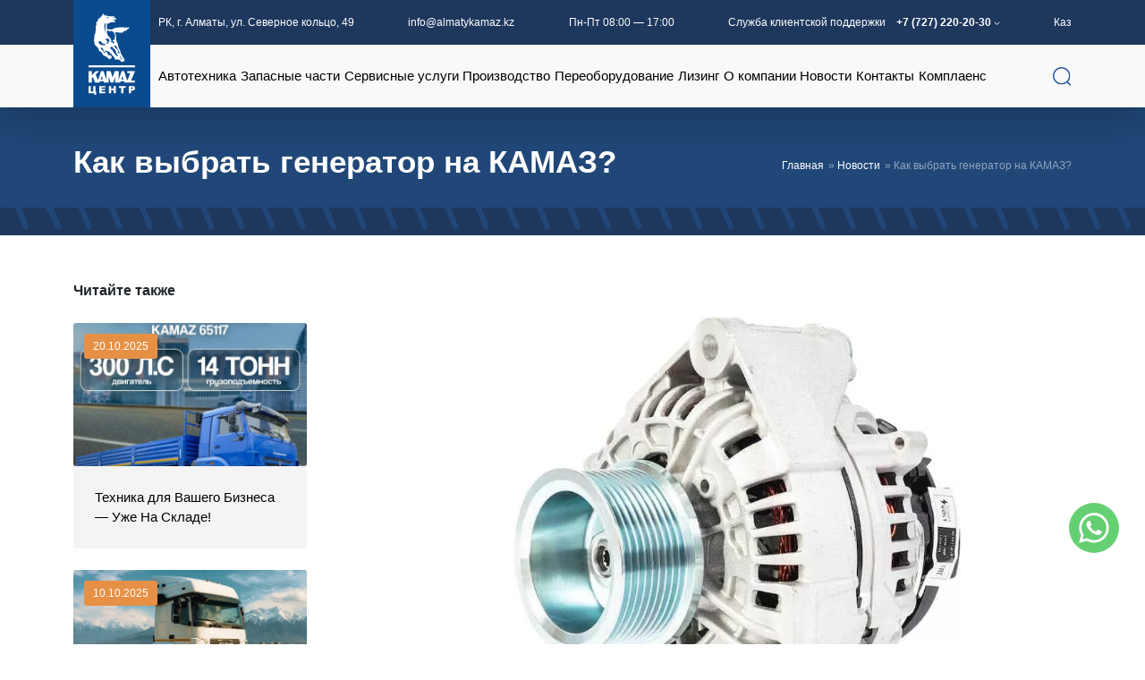

--- FILE ---
content_type: text/html; charset=UTF-8
request_url: https://almatykamaz.kz/novosti/kak-vybrat-generator-na-kamaz
body_size: 7814
content:
<!DOCTYPE html>
<html lang="ru">

<head>
    <title>Генератор камаз евро 3 4 -  Алматы Автоорталығы  </title>
    <meta charset="utf-8">
    <link rel="shortcut icon" href="https://almatykamaz.kz/storage/settings/October2022/UxSxSOGMUwUr6cmrQXDg.svg" type="image/png">
    <meta name="viewport" content="width=device-width, initial-scale=1">
    <meta name="description" content="Купить генератор для камаза в Алматинском Автоцентре Камаз ✅   Большой ассортимент запасных частей ✅   Высокое качество и гарантийное обслуживание ✅  Выгодные цены">
    <meta name="keywords" content="генератор камаз, генератор камаз евро 3, генератор камаз евро 4">
    <meta property="og:url" content="https://almatykamaz.kz/novosti/kak-vybrat-generator-na-kamaz" />
    <meta property="og:title" content="Генератор камаз евро 3 4 -  Алматы Автоорталығы  " />
    <meta property="og:description" content="Купить генератор для камаза в Алматинском Автоцентре Камаз ✅   Большой ассортимент запасных частей ✅   Высокое качество и гарантийное обслуживание ✅  Выгодные цены" />
    <meta property="og:type" content="website" />
    <meta property="og:image" content="https://almatykamaz.kz/storage/settings/October2022/FRIt5EgDJnzYIUwaiwSy.svg" />
	<meta name="yandex-verification" content="5beb622a8d60c935" />
	<meta name="google-site-verification" content="M_-d3cZ2eLm0HxZsSBDuEPerjKWYdB94fgnB1PETPBY" />
    <script type="application/ld+json">[{"@context" : "http://schema.org","@type" : "Organization","name" : " KAMAZ ЦЕНТР - продажа камазов в Алматы, Астане и Казахстане","description" : "Купить камаз в Алматы, Астане и Казахстане в Алматинском Автоцентре Камаз ✅ Большой ассортимент ✅ Высокое качество и гарантийное обслуживание ✅ Выгодные цены ","url" : "https://almatykamaz.kz","telephone" : ["+7 (727) 220-20-30; +7 (771) 743-74-00"],"email" : "info@almatykamaz.kz"},{"@context": "https://schema.org/","@type": "AggregateRating","itemReviewed": {"@type":"Organization","image": "https://almatykamaz.kz/storage/settings/October2022/FRIt5EgDJnzYIUwaiwSy.svg","name": "KAMAZ ЦЕНТР-продажа камазов в Алматы, Астане и Казахстане","telephone": "+77272202030, +77717437400","address" : {"@type": "PostalAddress","streetAddress": "ул. Северное кольцо, 49","addressLocality": "г. Алматы","addressRegion": "ALA","postalCode": "050000","addressCountry": "KZ"}},"ratingValue": "88","bestRating": "100","ratingCount": "20"},{"@context" : "http://schema.org","@type" : "Product","@id" : "info@almatykamaz.kz","name" : "KAMAZ ЦЕНТР","category" : [{"@type" : "PropertyValue","name" : "Категории"},{"@type" : "PropertyValue","name" : "Автотехника"},{"@type" : "PropertyValue","name" : "Запасные части"},{"@type" : "PropertyValue","name" : "Сервисные услуги"},{"@type" : "PropertyValue","name" : "Производство"},{"@type" : "PropertyValue","name" : "Переоборудование"}, {"@type" : "PropertyValue","name" : "Лизинг"}, {"@type" : "PropertyValue","name" : "О компании"}, {"@type" : "PropertyValue","name" : "Контакты"}]}]</script>

    <style>
        #preloader {
            position: fixed;
            top: 0;
            left: 0;
            right: 0;
            bottom: 0;
            background-color: #fff;
            z-index: 999999;
        }
        #preloader img {
            width: 100px !important;
            height: 100px !important;
            position: absolute;
            left: 0;
            right: 0;
            margin: 0 auto;
            top: 50%;
            margin-top: -50px;
            animation: bounce 3s infinite ease-in-out;
        }
        @keyframes    bounce {
            0%,
            100% {
                transform:scale(1.0);
            }
            50% {
                transform:scale(1.5);
            }
        }
    </style>

    <script type="text/javascript" >
        (function(m,e,t,r,i,k,a){m[i]=m[i]||function(){(m[i].a=m[i].a||[]).push(arguments)};
            m[i].l=1*new Date();
            for (var j = 0; j < document.scripts.length; j++) {if (document.scripts[j].src === r) { return; }}
            k=e.createElement(t),a=e.getElementsByTagName(t)[0],k.async=1,k.src=r,a.parentNode.insertBefore(k,a)})
        (window, document, "script", "https://mc.yandex.ru/metrika/tag.js", "ym");

        ym(75057145, "init", {
            clickmap:true,
            trackLinks:true,
            accurateTrackBounce:true,
            webvisor:true
        });
    </script>

    <script async src="https://www.googletagmanager.com/gtag/js?id=G-97TL0VGZE1"></script>
    <script>
        window.dataLayer = window.dataLayer || [];
        function gtag(){dataLayer.push(arguments);}
        gtag('js', new Date());

        gtag('config', 'G-97TL0VGZE1');
    </script>
	
	<script async src="https://smartcall.kz/js/smartcall.js?smartcall_code=m-MZZL3NP7xptrIBHOGHK1RlthzQdxrN&v=1"></script>
    <script data-skip-moving="true">
        (function(w,d,u,b){
            s=d.createElement('script');r=(Date.now()/1000|0);s.async=1;s.src=u+'?'+r;
            h=d.getElementsByTagName('script')[0];h.parentNode.insertBefore(s,h);
        })(window,document,'https://kamazalmaty.kz/upload/crm/site_button/loader_2_bn6mzg.js');
    </script>
	
</head>

<body class="d-flex flex-column vh-100">

    <a rel="nofollow" href="https://api.whatsapp.com/send?phone=77717437400" class="wa">
        <svg width="56" height="56" viewBox="0 0 60 60" fill="none" xmlns="http://www.w3.org/2000/svg">
            <circle cx="30" cy="30" r="30" fill="#65D072"/>
            <path d="M12.0006 47.9989C12.3843 46.5993 12.7506 45.2658 13.1151 43.9317C13.5593 42.3058 14.0085 40.6817 14.4374 39.0518C14.482 38.8814 14.4571 38.6495 14.3736 38.4954C10.715 31.7623 11.5807 23.7368 16.6682 17.9953C19.7664 14.4986 23.6841 12.4907 28.3455 12.0748C36.2203 11.3722 43.3462 15.6691 46.4596 22.9225C49.4309 29.8441 47.5116 38.2415 41.8326 43.1907C38.3281 46.2449 34.2553 47.7635 29.6079 47.6919C26.8144 47.6484 24.1779 46.9498 21.6965 45.6597C21.5509 45.5841 21.333 45.5739 21.1699 45.6162C18.245 46.3713 15.3234 47.1399 12.4012 47.9046C12.294 47.9328 12.1851 47.956 12 48L12.0006 47.9989ZM16.2884 43.755C16.4041 43.7296 16.4628 43.7189 16.5198 43.7037C18.1377 43.2799 19.758 42.8645 21.372 42.4249C21.7331 42.3267 22.0164 42.3589 22.3511 42.5519C26.7078 45.0654 31.2524 45.4396 35.871 43.4458C42.279 40.6788 45.7299 34.163 44.5979 27.2402C43.5014 20.5376 37.5245 15.2667 30.7202 15.0122C26.9612 14.8716 23.5791 15.9382 20.6654 18.3254C17.3003 21.0827 15.4605 24.6691 15.1902 29.0123C14.9893 32.2408 15.8115 35.2285 17.5723 37.9474C17.728 38.1878 17.7608 38.3961 17.6818 38.6754C17.2111 40.3453 16.7613 42.0208 16.2884 43.755V43.755Z" fill="white"/>
            <path d="M24.2868 21.6014C25.0063 21.4134 25.3652 21.901 25.6327 22.5957C26.0317 23.6319 26.469 24.6539 26.9092 25.6742C27.0633 26.0314 27.0605 26.3486 26.8274 26.6595C26.4679 27.1392 26.1203 27.6291 25.7416 28.0935C25.499 28.3909 25.4894 28.6578 25.6812 28.9801C27.1355 31.4282 29.1649 33.2019 31.8156 34.2583C32.1785 34.4028 32.4685 34.3503 32.7146 34.0433C33.1598 33.4875 33.6249 32.9463 34.0509 32.3763C34.2987 32.045 34.5859 31.9135 34.9544 32.0851C36.2315 32.6816 37.5047 33.2882 38.7665 33.9152C38.8992 33.9813 39.0239 34.207 39.0284 34.3627C39.0656 35.6878 38.6819 36.8007 37.4934 37.5699C36.0408 38.5095 34.5171 38.6066 32.898 38.1557C28.8314 37.023 25.7456 34.5394 23.2676 31.2064C22.3776 30.0089 21.5232 28.7905 21.1411 27.3204C20.6778 25.5376 20.9487 23.9022 22.184 22.4795C22.8624 21.6979 23.1118 21.5856 24.2868 21.6014V21.6014Z" fill="white"/>
        </svg>
    </a>

    <noscript><div><img src="https://mc.yandex.ru/watch/75057145" style="position:absolute; left:-9999px;" alt="" /></div></noscript>

    <div id="preloader">
        <img src="https://almatykamaz.kz/storage/settings/October2022/FRIt5EgDJnzYIUwaiwSy.svg" alt="site.logo">
    </div>

	<header class="nav-down">
    <div class="container-fluid d-none d-xl-block">
        <div class="container">
            <div class="row">
                <div class="col-11 offset-1 d-flex justify-content-between">
                    <div>
                        <a rel="nofollow" href="https://yandex.ru/maps/162/almaty/?from=mapframe&amp;ll=76.925328%2C43.350982&amp;mode=usermaps&amp;source=mapframe&amp;um=constructor%3A485454345771b8deb01fc95c10142da611ccc6b5165781fe66bb31b0165ac00d&amp;utm_source=mapframe&amp;z=16" target="_blank">
                                                            РК, г. Алматы, ул. Северное кольцо, 49
                                                    </a>
                    </div>
                    <div>
                        <a rel="nofollow" href="mailto:info@almatykamaz.kz">info@almatykamaz.kz</a>
                    </div>
                    <div>
                                                    Пн-Пт 08:00 — 17:00
                                            </div>
                    <div class="d-flex">
                        Служба клиентской поддержки                        <ul>
                            <li>
                                <a href="tel:+77272202030">
                                    +7 (727) 220-20-30
                                </a>
                                <picture>
                                    <img src="/img/arrow.svg" alt="иконка" width="10" height="10">
                                </picture>
                                <ul>
                                    <li>
                                        <a href="tel:+77272202030">
                                            +7 (727) 220-20-30
                                        </a>
                                    </li>
                                    <li>
                                        <a href="tel:+77717437400">
                                            +7 (771) 743-74-00
                                        </a>
                                    </li>
                                </ul>
                            </li>
                        </ul>
                    </div>
                    <div>
                                                    <a href="/locale/kz">Каз</a>
                                            </div>
                </div>
            </div>
        </div>
    </div>
    <div class="container-fluid">
        <div class="container">
            <div class="row justify-content-between">
                <div class="col-2 col-xl-1 logo">
                    <a href="/">
                        <picture>
                            <img src="https://almatykamaz.kz/storage/settings/October2022/FRIt5EgDJnzYIUwaiwSy.svg" alt="лого алматы камаз" width="10" height="10">
                        </picture>
                    </a>
                </div>
                <div class="col-10 d-none d-xl-block">
                    <ul>



    
    <li class="">
        <a href="https://almatykamaz.kz/avtotehnika" target="_self" style="">
            
            <span>Автотехника</span>
        </a>
            </li>

    
    <li class="">
        <a href="https://almatykamaz.kz/zapasnye-chasti" target="_self" style="">
            
            <span>Запасные части</span>
        </a>
            </li>

    
    <li class="">
        <a href="https://almatykamaz.kz/servisnye-uslugi" target="_self" style="">
            
            <span>Сервисные услуги</span>
        </a>
            </li>

    
    <li class="">
        <a href="https://almatykamaz.kz/proizvodstvo" target="_self" style="">
            
            <span>Производство</span>
        </a>
            </li>

    
    <li class="">
        <a href="https://almatykamaz.kz/pereoborudovanie" target="_self" style="">
            
            <span>Переоборудование</span>
        </a>
            </li>

    
    <li class="">
        <a href="https://almatykamaz.kz/lizing" target="_self" style="">
            
            <span>Лизинг</span>
        </a>
            </li>

    
    <li class="">
        <a href="https://almatykamaz.kz/o-kompanii" target="_self" style="">
            
            <span>О компании</span>
        </a>
            </li>

    
    <li class="">
        <a href="https://almatykamaz.kz/novosti" target="_self" style="">
            
            <span>Новости</span>
        </a>
            </li>

    
    <li class="">
        <a href="https://almatykamaz.kz/kontakty" target="_self" style="">
            
            <span>Контакты</span>
        </a>
            </li>

    
    <li class="">
        <a href="https://almatykamaz.kz/compliance" target="_self" style="">
            
            <span>Комплаенс</span>
        </a>
            </li>

</ul>

                </div>
                <div class="col-10 col-xl-1 text-end">
                    <a href="tel:+77272202030" class="d-xl-none phone_2">
                        +7 (727) 220-20-30
                    </a>
                    <picture data-bs-toggle="offcanvas" data-bs-target="#search">
                        <img src="/img/search.svg" alt="иконка поиска" width="10" height="10">
                    </picture>
                    <picture class="d-xl-none menu" data-bs-toggle="offcanvas" data-bs-target="#menu">
                        <img src="/img/menu.svg" alt="иконка меню">
                    </picture>
                </div>
            </div>
        </div>
    </div>
</header>
	
    <main>
        
        <div class="container-fluid inner_zag">
            <div class="container">
                <div class="row align-items-center">
                    <div class="col-lg-7">
                        <h1>Как выбрать генератор на КАМАЗ?</h1>
                    </div>
                    <div class="col-lg-5 text-lg-end">
                        <ul>
                            <li><a href="/">Главная</a></li>
                            <li><a href="/novosti">Новости</a></li>
                            <li>Как выбрать генератор на КАМАЗ?</li>
                        </ul>
                    </div>
                </div>
            </div>
        </div>

        <div class="container mb-5">
            <div class="row align-items-start">
                <div class="col-lg-3 order-2 order-lg-1 mb-5 mt-4 mt-lg-0">
                    <div class="row more_news">
                        <b>Читайте также</b>
                                                    <div class="col-12 ">
                                <a href="/novosti/uspejte-obespechit-svoemu-predpriyatiyu-nadyozhnyj-fundament">
                                    <div class="new_block">
                                        <picture>
                                            <source srcset="https://almatykamaz.kz/storage/news/October2025/7X3Ot213G5HPe0xJ8vbX.webp" type="image/webp">
                                            <source srcset="https://almatykamaz.kz/storage/news/October2025/7X3Ot213G5HPe0xJ8vbX.png" type="image/pjpeg">
                                            <img src="https://almatykamaz.kz/storage/news/October2025/7X3Ot213G5HPe0xJ8vbX.png" alt="image" width="10" height="10">
                                        </picture>
                                        <span>20.10.2025</span>
                                        <div>Техника для Вашего Бизнеса — Уже На Складе! </div>
                                    </div>
                                </a>
                            </div>
                                                    <div class="col-12 ">
                                <a href="/novosti/magistralnyj-tyagach-s-probegom">
                                    <div class="new_block">
                                        <picture>
                                            <source srcset="https://almatykamaz.kz/storage/news/October2025/m8Hq0I9rnHcCNtR9aLtf.webp" type="image/webp">
                                            <source srcset="https://almatykamaz.kz/storage/news/October2025/m8Hq0I9rnHcCNtR9aLtf.png" type="image/pjpeg">
                                            <img src="https://almatykamaz.kz/storage/news/October2025/m8Hq0I9rnHcCNtR9aLtf.png" alt="image" width="10" height="10">
                                        </picture>
                                        <span>10.10.2025</span>
                                        <div>Готовый к работе седельный тягач КАМАЗ-5490 ждет нового владельца!</div>
                                    </div>
                                </a>
                            </div>
                                                    <div class="col-12 ">
                                <a href="/novosti/kommercheskaya-tehnika-jac-shirokij-vybor-reshenij-pod-lyubye-zadachi-vashego-biznesa">
                                    <div class="new_block">
                                        <picture>
                                            <source srcset="https://almatykamaz.kz/storage/news/October2025/ovTPQU6qdz3fZ5yYxSVX.webp" type="image/webp">
                                            <source srcset="https://almatykamaz.kz/storage/news/October2025/ovTPQU6qdz3fZ5yYxSVX.png" type="image/pjpeg">
                                            <img src="https://almatykamaz.kz/storage/news/October2025/ovTPQU6qdz3fZ5yYxSVX.png" alt="image" width="10" height="10">
                                        </picture>
                                        <span>07.10.2025</span>
                                        <div>ТОО «Алматинский Автоцентр»  — официальный дилер на территории Республики Казахстан коммерческой техники JAC</div>
                                    </div>
                                </a>
                            </div>
                                            </div>
                </div>
                <div class="col-lg-8 order-1 order-lg-2 offset-lg-1 new_inner_text">
                    <picture>
                        <source srcset="https://almatykamaz.kz/storage/news/November2022/3ViY1ZUSit87eUDt13uD.webp" type="image/webp">
                        <source srcset="https://almatykamaz.kz/storage/news/November2022/3ViY1ZUSit87eUDt13uD.jpg" type="image/pjpeg">
                        <img src="https://almatykamaz.kz/storage/news/November2022/3ViY1ZUSit87eUDt13uD.jpg" alt="image" width="10" height="10">
                    </picture>
                    <span>07 октября 2022</span>

                    <h2>Купить генератор КамАЗ ЕВРО 4 в Казахстане</h2>
<p>Генератор КамАЗ ЕВРО 4 &ndash; это электрическое устройство, которое преобразует механическую энергию, создаваемую двигателем, в электрическую. Он служит для зарядки аккумуляторных батарей и обеспечения электроэнергией различных электрических систем в грузовике, таких как система зажигания, освещение, система управления двигателем и другие устройства.</p>
<p>Стандарт Евро 4 относится к нормам выбросов вредных веществ, которые регулируют уровень экологической безопасности транспортных средств. Грузовики КамАЗ должны соответствовать этому показателю.</p>
<h3>Как выбрать генератор КамАЗ ЕВРО 4</h3>
<p>Выбор генератора КамАЗ Евро 4 важен, чтобы обеспечить правильную работу электрических систем и устройств транспортного средства. Вот несколько рекомендаций, которые позволят сделать правильный выбор:</p>
<ul>&bull; Знание требований.</ul>
<ul>&bull; Определение мощности.</ul>
<ul>&bull; Учитывайте тип и модель.</ul>
<ul>&bull; Рассмотрите бренд и качество.</ul>
<ul>&bull; Проверьте наличие гарантии на генератор.</ul>
<ul>&bull; Получите консультацию у профессионалов.</ul>
<ul>&bull; Учтите бюджет.</ul>
<p>Важно знать требования к мощности и характеристикам генератора, установленные производителем КамАЗ. Обычно эти характеристики можно найти в технической документации. Определите необходимую мощность генератора, которая должна обеспечивать работу всех электрических систем на грузовике. Это включает в себя систему зажигания, освещение, систему управления двигателем, систему кондиционирования и другие устройства.</p>
<h4>Особенности выбора генератора КамАЗ Евро 4</h4>
<p>Учтите, что генератор должен быть совместим с типом и моделью двигателя на КамАЗе Евро 4. Убедитесь, что устройство соответствует конкретным техническим характеристикам двигателя. Выбирайте генератор от надежного производителя, предлагающего качественные и надежные продукты. Обратитесь к специалистам или механикам для рекомендаций относительно брендов с хорошей репутацией.</p>
<p>Если у вас нет опыта в выборе генератора КамАЗ Евро 4, обратитесь к профессиональным механикам или сервисным центрам для консультаций. Они смогут предоставить вам рекомендации и помочь выбрать подходящее устройство. Именно такие специалисты работают в нашей компании.</p>
<p>Выбор генератора для грузовика КамАЗ Евро 4 требует внимания к деталям, и важно убедиться, что он соответствует техническим характеристикам вашего транспортного средства, и обеспечивает надежную работу всех электрических систем.</p>
                </div>
            </div>
        </div>

    </main>

	<footer class="mt-auto">
    <div class="container-fluid">
        <div class="container foot_1">
            <div class="row align-items-md-center">
                <div class="col-4 col-sm-3 col-md-2 col-lg-1 f_1">
                    <a href="/">
                        <picture>
                            <img src="https://almatykamaz.kz/storage/settings/October2022/ujVe7c7ikqYfHfmfBQyu.svg" alt="logo-footer" width="10" height="10">
                        </picture>
                    </a>
                </div>
                <div class="col-8 col-md-4 col-lg-3 f_2">
                                            <b>Алматы Автоорталығы</b>
                                        <div class="soc">
                        <a rel="nofollow" href="https://www.instagram.com/almatykamaz/" target="_blank">
                            <picture>
                                <img src="/img/inst.svg" alt="instagram иконка" width="10" height="10">
                            </picture>
                        </a>
                        <a rel="nofollow" href="https://www.youtube.com/channel/UCGUU4nQec1Fau-WUP0q5fag" target="_blank">
                            <picture>
                                <img src="/img/youtube.svg" alt="youtube иконка" width="10" height="10">
                            </picture>
                        </a>
                    </div>
                </div>
                <div class="col-6 col-md-3 col-lg-2 mt-5 mt-md-0">
                    <ul>



    
    <li class="">
        <a href="https://almatykamaz.kz/avtotehnika" target="_self" style="">
            
            <span>Автотехника</span>
        </a>
            </li>

    
    <li class="">
        <a href="https://almatykamaz.kz/zapasnye-chasti" target="_self" style="">
            
            <span>Запасные части</span>
        </a>
            </li>

    
    <li class="">
        <a href="https://almatykamaz.kz/servisnye-uslugi" target="_self" style="">
            
            <span>Сервисные услуги</span>
        </a>
            </li>

</ul>

                </div>
                <div class="col-6 col-md-3 col-lg-2 mt-5 mt-md-0">
                    <ul>



    
    <li class="">
        <a href="https://almatykamaz.kz/lizing" target="_self" style="">
            
            <span>Лизинг</span>
        </a>
            </li>

    
    <li class="">
        <a href="https://almatykamaz.kz/o-kompanii" target="_self" style="">
            
            <span>О компании</span>
        </a>
            </li>

    
    <li class="">
        <a href="https://almatykamaz.kz/kontakty" target="_self" style="">
            
            <span>Контакты</span>
        </a>
            </li>

</ul>

                </div>
                <div class="col-lg-4 mt-5 mt-lg-0 d-block d-md-flex d-lg-block">
                    <div>
                        Служба клиентской поддержки<br>
                        <a href="tel:+77272202030" class="phone_3">
                            +7 (727) 220-20-30
                        </a>
                    </div>
                    <div class="foot_3 d-flex mt-2 mt-md-0 mt-lg-2">
                        <div>
                                                            РК, г. Алматы, ул. Северное кольцо, 49
                                                        <br>
                            <a rel="nofollow" href="mailto:info@almatykamaz.kz">info@almatykamaz.kz</a>
                        </div>
                    </div>
                </div>
            </div>
            <div class="col-12 cpy"> 
                <div class="row align-items-center">
                    <div class="col-lg-4 text-center text-lg-start">
                        2026 ©
                                                    Алматы Автоорталығы
                                            </div>
                    <div class="col-lg-4 text-center mt-3 mt-lg-0 mb-3 mb-lg-0">
                        <a href="/polzovatelskoe-soglashenie">Пользовательское соглашение</a>
                    </div>
                    <div class="col-lg-4 text-center text-lg-end">
                        <a rel="nofollow" href="https://i-marketing.kz" target="_blank">
                            <picture>
                                <img src="/img/im.svg" alt="logo i-marketing.kz" width="10" height="10">
                            </picture>
                        </a>
                    </div>
                </div>
            </div>
        </div>
    </div>
</footer>

<div class="offcanvas offcanvas-top" tabindex="-1" id="search">
    <div class="offcanvas-header">
        <h5>Поиск по сайту</h5>
        <button type="button" class="btn-close text-reset" data-bs-dismiss="offcanvas"></button>
    </div>
    <div class="offcanvas-body">
        <div class="row">
            <div class="col">
                <form action="https://almatykamaz.kz/search" method="GET" class="needs-validation" novalidate>
                    <input type="text" name="query" placeholder="Введите слово для поиска" class="form-control" required>
                    <input type="submit" class="search" value="Искать">
                </form>
            </div>
        </div>
    </div>
</div>

<div class="offcanvas offcanvas-end" tabindex="-1" id="menu">
    <div class="offcanvas-body">
        <button type="button" class="btn-close text-reset" data-bs-dismiss="offcanvas"></button>
                    <div class="lang_mobile">Рус <a href="/locale/kz">Каз</a></div>
                <ul>



    
    <li class="">
        <a href="https://almatykamaz.kz/avtotehnika" target="_self" style="">
            
            <span>Автотехника</span>
        </a>
            </li>

    
    <li class="">
        <a href="https://almatykamaz.kz/zapasnye-chasti" target="_self" style="">
            
            <span>Запасные части</span>
        </a>
            </li>

    
    <li class="">
        <a href="https://almatykamaz.kz/servisnye-uslugi" target="_self" style="">
            
            <span>Сервисные услуги</span>
        </a>
            </li>

    
    <li class="">
        <a href="https://almatykamaz.kz/proizvodstvo" target="_self" style="">
            
            <span>Производство</span>
        </a>
            </li>

    
    <li class="">
        <a href="https://almatykamaz.kz/pereoborudovanie" target="_self" style="">
            
            <span>Переоборудование</span>
        </a>
            </li>

    
    <li class="">
        <a href="https://almatykamaz.kz/lizing" target="_self" style="">
            
            <span>Лизинг</span>
        </a>
            </li>

    
    <li class="">
        <a href="https://almatykamaz.kz/o-kompanii" target="_self" style="">
            
            <span>О компании</span>
        </a>
            </li>

    
    <li class="">
        <a href="https://almatykamaz.kz/novosti" target="_self" style="">
            
            <span>Новости</span>
        </a>
            </li>

    
    <li class="">
        <a href="https://almatykamaz.kz/kontakty" target="_self" style="">
            
            <span>Контакты</span>
        </a>
            </li>

    
    <li class="">
        <a href="https://almatykamaz.kz/compliance" target="_self" style="">
            
            <span>Комплаенс</span>
        </a>
            </li>

</ul>

        <div class="mt-4">
            <a rel="nofollow" href="https://yandex.ru/maps/162/almaty/?from=mapframe&amp;ll=76.925328%2C43.350982&amp;mode=usermaps&amp;source=mapframe&amp;um=constructor%3A485454345771b8deb01fc95c10142da611ccc6b5165781fe66bb31b0165ac00d&amp;utm_source=mapframe&amp;z=16">
                                    РК, г. Алматы, ул. Северное кольцо, 49
                            </a>
        </div>
        <div class="mt-4">
            <a rel="nofollow" href="mailto:info@almatykamaz.kz">info@almatykamaz.kz</a>
        </div>
        <div>
                            Пн-Пт 08:00 — 17:00
                    </div>
        <div class="mt-4">
            Служба клиентской поддержки            <ul>
                <li>
                    <a href="tel:+77272202030">
                        +7 (727) 220-20-30
                    </a>
                </li>
                <li>
                    <a href="tel:+77717437400">
                        +7 (771) 743-74-00
                    </a>
                </li>
            </ul>
        </div>
    </div>
</div>    <link rel="stylesheet" href="/css/style.css?v=3">
<link rel="stylesheet" href="/css/owl.css">
<link rel="stylesheet" href="https://cdn.jsdelivr.net/npm/bootstrap@5.0.2/dist/css/bootstrap.min.css">
<link rel="stylesheet" href="https://cdnjs.cloudflare.com/ajax/libs/fancybox/3.5.7/jquery.fancybox.min.css">
<script src="https://cdn.jsdelivr.net/npm/bootstrap@5.0.2/dist/js/bootstrap.bundle.min.js"></script>
<script src="https://cdnjs.cloudflare.com/ajax/libs/jquery/3.6.0/jquery.min.js"></script>
<script src="https://cdnjs.cloudflare.com/ajax/libs/OwlCarousel2/2.3.4/owl.carousel.js"></script>
<script src="https://cdnjs.cloudflare.com/ajax/libs/fancybox/3.5.7/jquery.fancybox.min.js"></script>
<script src="https://cdn.jsdelivr.net/npm/jquery.maskedinput@1.4.1/src/jquery.maskedinput.js"></script>
<script src="/js/scripts.js"></script>
</body>

</html>

--- FILE ---
content_type: text/css
request_url: https://almatykamaz.kz/css/style.css?v=3
body_size: 4888
content:
body {
    font-family: Arial, Helvetica, sans-serif !important;
}

select,
button,
a,
input,
textarea,
img {
    outline: none !important;
    box-shadow: none !important;
}

.wa {
    position: fixed;
    right: 1.8rem;
    bottom: calc(2rem + 70px);
    z-index: 99;
}

.b24-widget-button-position-top-right {
    /*margin-top: 50% !important;*/
    margin-bottom: 0 !important;
    top: auto !important;
    bottom: 1.5rem !important;
	right: 1.5rem !important;
    position: fixed !important;
    z-index: 9999 !important;
}

h1,
h2,
h3,
h4,
h5,
h6,
b,
strong {
    font-family: Arial, Helvetica, sans-serif !important;
}

a {
    text-decoration: none !important;
    transition: .3s all !important;
}

img {
    max-width: 100% !important;
    border: 0 !important;
    width: auto !important;
    height: auto !important;
}

.nav-up {
    top: -120px;
}

header .active a,
#menu .active a {
    color: #306BAF !important;
}

footer .active a {
    color: #e69046 !important;
}

header {
    position: fixed;
    top: 0;
    transition: .3s;
    width: 100%;
    z-index: 999;
    box-shadow: 0px 15px 35px rgba(0, 0, 0, 0.2);
}

main {
    margin-top: 120px;
}

header .container-fluid:first-child {
    background: #1E375D;
    height: 50px;
    color: #fff;
    font-size: 12px;
}

header .container-fluid:first-child a {
    color: #fff;
}

header .container-fluid:first-child ul {
    margin: 0;
    padding: 0;
    list-style: none;
    margin-left: .75rem;
    position: relative;
    font-weight: 600;
}

header .container-fluid:first-child ul ul {
    display: none;
    position: absolute;
    z-index: 99;
    padding: .75rem;
    right: -.75rem;
    width: 150px;
}

header .container-fluid:first-child ul ul li {
    padding: .375rem .5rem;
    background: #204778;
}

header .container-fluid:first-child ul li:hover ul {
    display: block;
}

.logo picture {
    position: absolute;
    top: 0;
}

header .container-fluid:last-child {
    background: #F9F9F9;
    height: 70px;
}

header .container-fluid:last-child ul {
    list-style: none;
    margin: 0;
    padding: 0;
    display: flex;
    justify-content: space-between;
    font-size: 15px;
}

header .container-fluid:last-child ul a {
    color: #000;
}

header .container-fluid:last-child ul a:hover {
    color: #306BAF;
}

header .container-fluid:last-child picture {
    cursor: pointer;
    transition: .3s all;
}

header .container-fluid .container,
header .container-fluid .container .row {
    height: 100%;
    align-items: center;
}

.offcanvas-top {
    height: 130px !important;
}

.offcanvas-top h5 {
    margin: 0;
}

.offcanvas-top .offcanvas-body {
    padding: 0 .75rem;
    border-top: 1px solid #e1e1e1;
}

.offcanvas-top .offcanvas-body .row {
    height: 100%;
    align-items: center;
}

.offcanvas-top input {
    padding: .5rem 1rem;
    font-size: 15px;
    border: 1px solid #e1e1e1;
    width: 100%;
    transition: .3s all;
}

.offcanvas-top input:focus {
    border-color: #c1c1c1;
}

.offcanvas-top form {
    display: flex;
}

.search {
    background: #204778;
    color: #fff;
    border: 1px solid #1E375D;
    width: 100px !important;
    text-align: center;
    cursor: pointer;
    margin-left: .75rem;
    border-radius: 3px;
}

.search:hover {
    background: #25549B;
}

footer {
    background: #1E375D;
    padding-top: 50px;
    color: #fff;
    font-size: 15px;
}

footer a {
    color: #fff;
}

.f_1 img {
    width: 100% !important;
}

.f_2 b {
    font-size: 20px;
    max-width: 133px;
    display: block;
    line-height: 130%;
    margin-bottom: .75rem;
}

.soc img {
    margin-right: .375rem;
    display: inline-block;
    transition: .3s;
}

.soc img:hover {
    opacity: .5;
}

footer ul {
    list-style: none;
    margin: 0;
    padding: 0;
    font-size: 15px;
}

footer ul li {
    margin-bottom: 1.5rem;
}

footer ul li:last-child {
    margin-bottom: 0;
}

footer a:hover {
    color: #E69046;
}

.phone_3 {
    font-weight: bold;
    font-size: 30px;
}

.foot_3 {
    font-size: 12px;
    padding: 5px 0 5px 20px;
    border-left: 2px solid #E69046;
    align-items: center;
}

.cpy {
    margin: 50px 0;
    padding-top: 50px;
    border-top: 1px solid #E69046;
}

#menu .btn-close {
    position: absolute;
    top: .75rem;
    right: .75rem;
}

#menu ul {
    list-style: none;
    padding: 0;
    margin: .75rem;
    font-size: 20px;
    line-height: 200%;
}

#menu a {
    color: #000;
}

.lang_mobile {
    color: #999;
    font-size: 15px;
    margin-left: .75rem;
}

.lang_mobile a {
    margin: 0 .75rem;
}

.padding {
    padding-left: 0 !important;
    padding-right: 0 !important;
}

.owl-carousel2 .item {
    height: 600px;
}

.owl-carousel2 .item .container-fluid,
.owl-carousel2 .item .container-fluid .container,
.owl-carousel2 .item .container-fluid,
.container .row {
    height: 100%;
    align-items: end;
}

.owl-carousel2 .item .container-fluid {
    background: linear-gradient(79.73deg, rgba(0, 0, 0, 0.9) 0%, rgba(0, 0, 0, 0) 100%);
    position: relative;
    height: 100%;
    top: 0;
    color: #fff;
}

.owl-carousel2 .item picture {
    position: absolute;
    width: 100%;
    height: 100%;
    left: 0;
}

.owl-carousel2 .item picture img {
    object-fit: cover !important;
    width: 100% !important;
    height: 100% !important;
    left: 0;
}

.owl-carousel2 h1 {
    font-size: 40px;
    font-weight: 700;
    text-transform: uppercase;
}

.owl-carousel2 p {
    font-size: 15px;
    margin: 30px 0 0 0;
    text-transform: uppercase;
}

.owl-carousel2 .item a {
    display: inline-block;
    padding: 18px 59px;
    border-radius: 3px;
    background: #E69046;
    color: #fff;
    font-size: 15px;
    font-weight: 700;
    margin: 40px 0 50px 0;
}

.owl-carousel2 .item a:hover {
    background: #D48139;
}

.owl-carousel3 {
    margin-top: calc(1.5rem + 30px);
    margin-bottom: 0;
}

.owl-carousel3 .product {
    margin-bottom: 35px;
}

.product picture {
    display: block;
    width: 100%;
    height: 260px;
    border-radius: 3px;
    overflow: hidden;
    margin-bottom: .75rem;
}

.product picture img {
    object-fit: cover !important;
    width: 100% !important;
    height: 100% !important;
    transition: .3s all;
}

.product a:hover picture img {
    transform: scale(1.1);
    opacity: .6;
}

.product a:hover {
    color: #E69046;
}

.product a {
    color: #000;
    font-size: 17px;
    font-weight: 700;
}

.product a span {
    background: url(../img/arrow_2.svg) center right 12px no-repeat;
    display: inline-block;
    padding-right: 45px;
    transition: .3s all;
}

.owl-carousel3 .item a:hover span {
    background-position: center right;
}

.zag {
    display: flex;
    align-items: center;
    margin-bottom: 34px;
}

.zag h2 {
    margin: 0;
    font-size: 30px;
    font-weight: 700;
    white-space: nowrap;
}

.zag hr {
    width: 100%;
    height: 1px;
    background: #C6C6C6;
    opacity: 1 !important;
    border: 0 !important;
    margin-left: 50px;
}

.zag a {
    color: #E69046;
}

.zag a:hover {
    color: #D48139;
}

.owl-carousel4 .product,
.owl-carousel3 .product {
    box-shadow: none;
}

.product {
    background: #fff;
    transition: .3s all;
    border-radius: 3px;
    font-size: 17px;
    font-weight: 700;
    box-shadow: 0px 15px 35px rgba(0, 0, 0, 0.05);
}

.product:hover {
    box-shadow: 0px 15px 35px rgba(0, 0, 0, 0.05);
}

.owl-carousel4 .product {
    margin-bottom: 35px;
}

.product div {
    padding: 0 .75rem .75rem .75rem;
}

.more {
    font-size: 12px !important;
    padding-right: 45px;
    background: url(../img/arrow_2.svg) center right 12px no-repeat;
}

.product:hover .more {
    background-position: center right;
    color: #E69046;
}

.owl-carousel5 {
    padding-top: 40px;
    margin: 40px 0;
    border-top: 1px solid #C6C6C6;
}

.video_block {
    position: relative;
    height: 350px;
    border-radius: 3px;
    overflow: hidden;
    cursor: pointer;
    font-size: 25px;
    font-weight: 700;
    color: #fff;
}

.video_block:hover .container-fluid {
    transform: scale(1.1);
}

.video_bg img {
    object-fit: cover !important;
    width: 100% !important;
    height: 100% !important;
}

.video_block .container-fluid {
    position: absolute;
    height: 100%;
    background: linear-gradient(0deg, rgba(0, 0, 0, 0.5), rgba(0, 0, 0, 0.5));
    border-radius: 3px;
    transition: .3s all;
    top: 0;
}

.video_block .container-fluid .row {
    height: 100%;
    text-align: center;
    align-items: center;
}

.video_block .container-fluid .row img {
    margin: 0 auto;
    margin-bottom: .75rem;
    transition: .3s all;
}

.owl-carousel5 .owl-prev,
.owl-carousel5 .owl-next {
    margin-top: 200px !important;
}

.news_main {
    margin-top: 40px;
    margin-bottom: 50px;
    padding-top: 40px;
    padding-bottom: 40px;
    background: #f4f4f4;
}

.owl-carousel6 .owl-prev,
.owl-carousel6 .owl-next {
    margin-top: -75px !important;
}

.owl-carousel6 .owl-prev {
    right: 0 !important;
    left: auto !important;
    margin-right: calc(48px + 1.5rem) !important;
}

.owl-carousel6 .owl-next {
    margin-right: 0 !important;
}

.owl-carousel6 .new_block {
    background: #fff;
}

.new_block {
    position: relative;
    background: #F4F4F4;
    border-radius: 3px;
}

.new_block picture {
    display: block;
    height: 240px;
    overflow: hidden;
    border-radius: 3px;
}

.new_block picture img {
    object-fit: cover !important;
    width: 100% !important;
    height: 100% !important;
    transition: .3s all;
}

.new_block:hover img {
    transform: scale(1.1);
}

.new_block div {
    padding: 1.5rem;
    font-size: 15px;
    color: #000;
    transition: .3s all;
}

.new_block:hover div {
    color: #E69046;
}

.new_block span {
    position: absolute;
    padding: 5px 10px;
    border-radius: 3px;
    background: #E69046;
    color: #fff;
    font-size: 12px;
    top: .75rem;
    left: .75rem;
}

.modal h5 {
    font-size: 20px;
    font-weight: 700;
    margin: 0;
    line-height: 100%;
}

.modal-body iframe {
    width: 100%;
    height: 600px;
    border-radius: 5px;
}

.about_text {
    background: #1E375D;
    color: #fff;
    position: relative;
    padding-bottom: 30px;
}

.about_text picture {
    width: 50%;
    height: 100%;
    position: absolute;
    top: 0;
}

.about_text picture img {
    object-fit: cover !important;
    width: 100% !important;
    height: 100% !important;
}

.about_text_1 {
    padding: 30px;
    font-size: 15px;
    line-height: 150%;
    text-align: justify;
}

.about_text_1 p {
    margin: 0;
}

.about_more a {
    position: absolute;
    display: inline-block;
    padding: 17px 0;
    border-radius: 3px;
    background: #E69046;
    color: #fff !important;
    font-size: 15px;
    font-weight: 700;
    left: 0;
    right: 0;
    margin: 0 auto;
    width: 202px;
    margin-top: -30px;
    z-index: 99;
}

.about_more a:hover {
    background: #D48139;
}

.inner_zag {
    padding-top: 40px;
    margin-bottom: 50px;
    padding-bottom: 53px;
    background: url(../img/head_bg.svg) center bottom repeat-x #204778;
    color: #fff;
}

.inner_zag h1 {
    font-size: 35px;
    font-weight: 700;
}

.inner_zag ul,
.inner_zag_product ul {
    list-style: none;
    padding: 0;
    margin: 0;
    font-size: 12px;
    color: rgba(255, 255, 255, .5);
}

.inner_zag ul a,
.inner_zag_product ul a {
    color: #fff;
}

.inner_zag ul a:hover,
.inner_zag_product ul a:hover {
    color: #E69046;
}

.inner_zag ul li,
.inner_zag_product ul li {
    display: inline-block;
}

.inner_zag ul li::after,
.inner_zag_product ul li::after {
    content: '»';
    margin-left: 5px;
}

.inner_zag ul li:last-child::after,
.inner_zag_product ul li:last-child::after {
    content: '';
    margin-left: 0;
}

.seo_text {
    padding-top: 82px;
    padding-bottom: 50px;
    margin-top: 50px;
    background: url(../img/seo_bg.svg) center top repeat-x #F4F4F4;
}

.seo_text h2 {
    font-size: 30px;
    font-weight: 700;
}

.seo_text p {
    font-size: 15px;
    line-height: 150%;
    text-align: justify;
    margin: 1.5rem 0 0 0;
    padding-right: 1.5rem;
}

.seo_text img {
    width: 100% !important;
    border-radius: 3px;
}

.products_2 .product picture {
    height: 190px;
}

.products_2 .product {
    line-height: 100%;
    box-shadow: none;
}

.products_2 .product .more {
    margin-top: 7px;
    display: inline-block
}

.products_2 .product:hover {
    box-shadow: 0px 15px 35px rgba(0, 0, 0, 0.05);
}

.car_2 {
    margin-top: 50px;
    border-top: 1px solid #c6c6c6;
}

.services_text {
    padding: 1.5rem;
    background: #E69046;
    color: #fff;
    font-size: 20px;
    line-height: 150%;
    text-align: center;
}

.services_text p {
    margin: 0;
}

.service {
    overflow: hidden;
}

.service picture {
    position: absolute;
    width: 100%;
    height: 100%;
    border-radius: 3px;
    overflow: hidden;
}

.service picture img {
    object-fit: cover !important;
    width: 100% !important;
    height: 100% !important;
    transition: .3s all;
}

.service:hover img {
    transform: scale(1.1);
}

.service .container-fluid {
    position: relative;
    height: 100%;
    top: 0;
    border-radius: 3px;
    background: linear-gradient(250.14deg, rgba(0, 0, 0, 0) 0%, rgba(0, 0, 0, 0.75) 100%);
    padding-bottom: 1.5rem;
    color: #fff;
    font-size: 20px;
    font-weight: 700;
    line-height: 130%;
}

.benefit_zag b {
    font-size: 30px;
    font-weight: 700;
    line-height: 120%;
}

.benefit,
.shop {
    font-size: 17px;
    align-items: center;
}

.benefit b {
    font-weight: 700;
    display: block;
    margin-bottom: .375rem;
}

.benefit picture,
.shop picture {
    width: 100px;
    height: 100px;
    padding: 25px;
    background: #25549B;
    display: block;
    margin-right: 1.5rem;
    border-radius: 3px;
}

.shop picture {
    background: #E69046;
}

.shop a {
    font-weight: 700;
    color: #E69046;
    display: inline-block;
    margin-left: calc(100px + 1.5rem);
}

.shop a:hover {
    color: #D48139;
}

.benefit picture img,
.shop picture img {
    object-fit: contain !important;
    width: 100% !important;
    height: 100% !important;
    object-position: center !important;
}

.service_inner picture {
    display: block;
    width: 100%;
    background: url(../img/protector.svg) center right no-repeat;
}

.service_inner picture img {
    object-fit: cover !important;
    width: calc(100% - 55px) !important;
    height: 100% !important;
}

.form_block {
    padding-top: 30px;
    padding-bottom: 30px;
    background: #f4f4f4;
    margin-top: 30px;
}

.form_block b {
    font-size: 30px;
    font-weight: 700;
    display: block;
    margin-bottom: 20px;
}

.form_block input {
    padding: 1rem 1.5rem;
    background: #fff;
    border-color: #e1e1e1;
    border-radius: 3px;
    font-size: 15px;
    width: 100%;
    transition: .3s all;
}

.form_block input:focus {
    border-color: #c1c1c1;
}

.form_block .send {
    border: 0 !important;
    background: #E69046;
    color: #fff;
    font-weight: 700;
}

.services_carousel .owl-carousel {
    margin-top: 0;
}

.services_carousel .item {
    height: 300px;
}

.services_carousel .item picture {
    position: absolute;
    width: 100%;
    height: 100%;
    overflow: hidden;
    border-radius: 3px;
}

.services_carousel .item picture img {
    object-fit: cover !important;
    width: 100% !important;
    height: 100% !important;
    transition: .3s all;
}

.services_carousel .item:hover img {
    transform: scale(1.1);
}

.services_carousel .item .container-fluid {
    position: relative;
    height: 100%;
    top: 0;
    background: linear-gradient(250.14deg, rgba(0, 0, 0, 0) 0%, rgba(0, 0, 0, 0.75) 100%);
    color: #fff;
    font-size: 20px;
    line-height: 130%;
    font-weight: 700;
    padding-bottom: 1.5rem;
    border-radius: 3px;
}

.services_carousel .owl-carousel3 .owl-prev,
.services_carousel .owl-carousel3 .owl-next {
    margin-top: 130px !important;
}

.leasing_1 b,
.leasing_2 b {
    font-size: 25px;
    display: block;
    margin-bottom: 1.5rem;
    font-weight: 400 !important;
}

.leasing_1 ul,
.leasing_2 ul {
    list-style: none;
    margin: 0;
    padding: 0;
    line-height: 200%;
}

.leasing_1 ul a,
.leasing_2 ul a {
    color: #000;
}

.leasing_1 ul a:hover,
.leasing_2 ul a:hover {
    color: #E69046;
}

.uslovia {
    display: inline-block;
    padding: 20px 70px;
    border-radius: 3px;
    background: #E69046;
    color: #fff !important;
    font-weight: 700;
    font-size: 20px;
    margin-top: 1.5rem;
}

.uslovia:hover {
    background: #D48139;
}

.leasing_1 picture {
    display: block;
    padding-left: 110px;
    background: url(../img/protector.svg) center left 20px no-repeat;
}

.leasing_2 picture {
    display: block;
    padding-right: 110px;
    background: url(../img/protector.svg) center right 20px no-repeat;
}

.leasing_1 picture img,
.leasing_2 picture img {
    object-fit: cover !important;
    width: 100% !important;
    height: 100% !important;
    border-radius: 3px;
}

.leasing_car {
    margin-top: 3rem;
    margin-bottom: 50px;
}

.leasing_car b {
    font-size: 30px;
    font-weight: 700;
}

.owl-carousel7 .item picture {
    display: block;
    height: 100px;
    padding: .75rem 1.5rem;
    border-radius: 3px;
    background: #fff;
    box-shadow: 0px 15px 35px rgba(0, 0, 0, 0.05);
    margin: 35px 0;
}

.owl-carousel7 .item picture img {
    object-fit: contain !important;
    width: 100% !important;
    height: 100% !important;
    transition: .3s all;
}

.owl-carousel7 .item picture:hover img {
    opacity: .7;
}

.owl-carousel7 .owl-nav {
    max-width: 560px !important;
}

.owl-carousel7 .owl-prev,
.owl-carousel7 .owl-next {
    margin-top: -50px !important;
}

.about_text_inner {
    background: url(../img/bg_about.png) center no-repeat;
    background-size: cover;
    padding: 50px;
    margin-bottom: 50px;
}

.about_text_inner_2 {
    padding: 40px;
    background: rgba(37, 84, 155, 0.8);
    border-radius: 3px;
    color: #fff;
    font-size: 15px;
    line-height: 150%;
    width: 100%;
    max-width: 550px;
    text-align: justify;
}

.about_text_inner_2 p {
    margin: 0;
}

.benefits_inner .col-md-6 .benefit_2 picture {
    margin-bottom: 1.5rem;
    display: block;
    width: 100px;
    height: 100px;
}

.benefits_inner .col-md-6 .benefit_2 picture img {
    object-fit: contain !important;
    width: 100% !important;
    height: 100% !important;
}

.benefits_inner .col-md-6 .benefit_2 {
    background: #E69046;
    color: #fff;
    font-size: 15px;
    padding: 1.5rem;
    margin-bottom: 1.5rem;
}

.benefits_inner .col-md-6 b {
    font-size: 20px;
    font-weight: 700;
    display: block;
    margin-top: 2rem;
    margin-bottom: 1.2rem;
}

.benefits_inner .col-md-6:nth-child(2n) .benefit_2 {
    background: #f9f9f9;
    color: #000;
}

.accordion-item {
    margin-bottom: 1.5rem;
}

.accordion-item p {
    margin: 0;
}

.news_about {
    margin-bottom: 50px;
}

.news_about b {
    font-size: 30px;
    font-weight: 700;
    display: block;
    margin-bottom: 30px;
}

.news_about b a {
    color: #E69046;
}

.news_about b a:hover {
    color: #D48139;
}

.news_about .owl-carousel6 .owl-nav {
    max-width: 560px !important;
}

.news_about .owl-carousel6 .owl-nav .owl-prev {
    left: 0 !important;
    margin-left: 0 !important;
}

.map img {
    width: 100% !important;
    border-radius: 3px;
}

.contacts_info p {
    font-size: 20px;
    line-height: 130%;
}

.contacts_info a {
    color: #000;
}

.contacts_info a:hover {
    color: #E69046;
}

.contacts_info b {
    display: block;
    margin-top: 1.5rem;
}

.application {
    display: inline-block;
    margin-top: 1.5rem;
    padding: 18px 47px;
    border-radius: 3px;
    color: #fff !important;
    font-weight: 700;
    background: #E69046;
}

.application:hover {
    background: #D48139;
}

#application input,
.application_button input {
    margin-bottom: .75rem;
    width: 100%;
    border-radius: 3px;
}

#application .send,
.application_button .send {
    padding: .5rem;
    margin-bottom: 0;
    background: #E69046;
    color: #fff;
    font-size: 15px;
    font-weight: 700;
    cursor: pointer;
    border: 0;
}

.otdely p {
    font-size: 20px;
    margin-bottom: 10px;
}

.otdely p em {
    font-size: 12px;
}

.otdely p a {
    color: #000;
}

.otdely p a:hover {
    color: #E69046;
}

.people img {
    width: 100% !important;
    display: block;
    margin-bottom: .75rem;
}

.people {
    font-size: 12px;
}

.people a {
    color: #000;
    display: inline-block;
    margin-top: .5rem;
}

.people a:hover {
    color: #E69046;
}

.people b {
    display: block;
    font-size: 17px;
    font-weight: 700;
    line-height: 120%;
    margin-bottom: 7px;
}

.pagination ul {
    list-style: none;
    margin: 0 0 0 .75rem;
    padding: 0;
}

.pagination ul li {
    display: inline-block;
}

.pagination ul li span,
.pagination ul li a {
    width: 50px;
    height: 50px;
    line-height: 50px;
    text-align: center;
    background: #E69046;
    color: #fff;
    font-weight: 700;
    font-size: 15px;
    border-radius: 3px;
    display: inline-block;
}

.pagination ul li a {
    color: #000;
    background: #f9f9f9;
    font-weight: 400;
}

.pagination ul li a:hover {
    background: #f1f1f1;
}

.more_news b {
    display: block;
    font-size: 16px;
    font-weight: 700;
}

.more_news .new_block {
    margin-top: 1.5rem;
}

.more_news .new_block picture {
    height: 160px;
}

.new_inner_text img {
    width: 100% !important;
    border-radius: 3px;
    display: block;
    margin-bottom: 1.5rem;
}

.new_inner_text span {
    display: block;
    font-size: 12px;
    margin-bottom: .5rem;
}

.new_inner_text b {
    font-size: 20px;
    font-weight: 700;
    display: block;
    margin-bottom: 1.5rem;
}

.new_inner_text p {
    font-size: 15px;
    line-height: 150%;
    margin: 0 0 15px 0;
}

.inner_zag_product {
    padding-top: 50px;
    padding-bottom: 100px;
    background: url(../img/protector_3.svg) center bottom repeat-x #1E375D;
    color: #fff;
}

.inner_zag_product h1 {
    font-size: 25px;
    font-weight: 700;
    margin: .75rem 0 0 0;
    margin-bottom: 1.5rem;
}

.product_image img {
    width: 100% !important;
    border-radius: 3px;
}

.product_image .ratio {
    margin: 1.5rem 0;
}

.product_image .ratio picture {
    display: block;
    height: 100%;
    overflow: hidden;
    border-radius: 3px;
}

.product_image .ratio picture img {
    object-fit: cover !important;
    width: 100% !important;
    height: 100% !important;
    transition: .3s all;
}

.product_image .ratio picture:hover img {
    transform: scale(1.1);
}

.product_inner_info .d-flex {
    font-size: 15px;
}

.product_inner_info .d-flex b {
    font-size: 20px;
    font-weight: 700;
    display: block;
}

.zakaz {
    padding: 20px 60px;
    border-radius: 3px;
    color: #fff !important;
    font-size: 15px;
    font-weight: 700;
    background: #E69046;
    margin-right: 2rem;
}

.zakaz:hover {
    background: #D48139;
}

.big_photo {
    transition: .3s all;
}

.big_photo:hover {
    opacity: .7;
}

.product_inner_info span {
    padding: 3px 0 3px 23px;
}

.yes {
    background: url(../img/check.svg) center left no-repeat;
}

.none {
    background: url(../img/none.svg) center left no-repeat;
}

.tabs {
    padding-top: 1.5rem;
    padding-bottom: 1.5rem;
    background: #204778;
}

.tabs ul {
    border: 0 !important;
}

.tabs ul button {
    padding: 0 !important;
    border-radius: 0 !important;
    margin-right: 160px;
    font-size: 20px;
    background: transparent !important;
    border: 0 !important;
    color: rgba(255,255,255,.5) !important;
    transition: .3s all;
}

.tabs ul button:hover {
    color: #fff !important;
}

.tabs ul .active {
    color: #fff !important;
    font-weight: 700;
}

.tab-content table {
    width: 100% !important;
    font-size: 13px !important;
    color: #000 !important;
    border: none !important;
    margin-bottom: 3rem !important;
}

.tab-content table tr td {
    width: 50% !important;
    border: none !important;
}

.tab-content table tr {
    background: #f9f9f9 !important;
    transition: .3s all !important;
    border: none !important;
}

.tab-content table tr:hover {
    background: #f4f4f4 !important;
}

.tab-content table td {
    padding: 1rem 1.5rem !important;
}

.tab-content table tr:nth-child(2n) {
    background: #fff !important;
}

.tab-content table tr td:nth-child(2n) {
    font-weight: 700 !important;
}

.tab-content h3 {
    font-size: 20px;
    font-weight: 700;
}

.print {
    padding: 3px 0 3px 32px;
    background: url(../img/print.svg) center left no-repeat;
    font-weight: 700;
    color: #E69046;
    cursor: pointer;
}

.print:hover {
    color: #D48139;
}

.tab-content .accordion-item {
    margin-bottom: 0 !important;
}

.tab-content .accordion-item h2 button {
    font-size: 20px !important;
    font-weight: 700 !important;
    padding-left: 0 !important;
    padding-right: 0 !important;
}

.tab-content .accordion-button:not(.collapsed) {
    background: transparent !important;
}

.vacancies button {
    width: 100%;
    border: 1px solid #e1e1e1;
    font-size: 17px;
    padding: 1rem 1.5rem;
    margin-bottom: 1.5rem;
    background: transparent;
    transition: .3s all;
}

.vacancies button:hover {
    border-color: #c1c1c1;
}

.address_link {
    font-size: 15px;
    line-height: 150%;
    display: inline-block;
}

.thank img {
    width: 250px !important;
    display: inline-block;
    margin-bottom: 1.5rem;
}

.product-gallery {
    width: 100%;
    position: relative;
    display: flex;
    list-style: none;
}

.product-gallery img {
    max-width: 100%;
}

.owl-carousel9 .item {
    padding-left: calc(80px + .75rem);
    height: 350px;
}

.owl-carousel9 .item picture {
    display: block;
    height: 100% !important;
}

.owl-carousel9 .item picture img {
    object-fit: cover !important;
    width: 100% !important;
    height: 100% !important;
}

.owl-thumbs {
    position: absolute;
    top: 0;
    display: flex;
    flex-direction: column;
    align-items: center;
    width: 80px;
    height: 100%;
    z-index: 99;
}

.owl-thumb-item {
    display: block;
    width: 80px !important;
    height: 80px !important;
    cursor: pointer;
    padding: 0;
    margin-bottom: .75rem;
}

.owl-thumb-item img {
    object-fit: cover !important;
    width: 100% !important;
    height: 100% !important;
}

.pag_active {
    width: 50px;
    height: 50px;
    line-height: 50px;
    text-align: center;
    background: #1E375D;
    color: #fff;
    border-radius: 3px;
    display: inline-block;
}

.pag_pages {
    width: 50px;
    height: 50px;
    line-height: 50px;
    text-align: center;
    color: #000 !important;
    border-radius: 3px;
    display: inline-block;
    transition: .3s;
}

.pag_pages:hover {
    color: #1E375D;
    transition: .3s;
    background: #f4f4f4;
}

.pag_dots {
    margin: 0 10px;
}

@media (min-width: 1440px) {

    .container,
    .container-lg,
    .container-md,
    .container-sm,
    .container-xl,
    .container-xxl {
        max-width: 1300px;
    }
}

@media (max-width: 1400px) {}

@media (max-width: 1200px) {
    .logo picture img {
        height: 70px !important;
    }

    main {
        margin-top: 70px;
    }

    .menu {
        margin-left: 1.5rem;
    }

    .phone_2 {
        margin-right: 1.5rem;
        color: #000;
        font-weight: 600;
    }
}

@media (max-width: 992px) {
    .seo_text p {
        padding-right: 0;
    }

    .form_block input {
        margin-bottom: 1.5rem;
    }

    .form_block .send {
        margin-bottom: 0;
    }

    .shop a {
        margin-bottom: 3rem;
    }

    .leasing_1 picture,
    .leasing_2 picture {
        padding-left: 0;
        background: transparent;
    }

    .tabs ul button {
        margin-right: 80px;
    }
}

@media (max-width: 768px) {
    .cpy {
        padding-top: 1.5rem;
        margin: 1.5rem 0;
    }

    .foot_3 {
        margin-left: 1.5rem;
    }

    .product picture,
    .video_block,
    .new_block picture {
        height: 200px;
    }

    .video_block {
        font-size: 20px;
        line-height: 120%;
    }

    .owl-carousel3 .owl-prev,
    .owl-carousel3 .owl-next {
        margin-top: 80px !important;
    }

    .owl-carousel5 .owl-prev,
    .owl-carousel5 .owl-next {
        margin-top: 120px !important;
    }

    .services_carousel .item {
        height: 250px;
    }

    .services_carousel .owl-carousel3 .owl-prev,
    .services_carousel .owl-carousel3 .owl-next {
        margin-top: 100px !important;
    }

    .modal-body iframe {
        height: 300px;
    }

    .about_text picture {
        position: relative;
        display: block;
        width: 100%;
    }

    .about_text {
        padding-bottom: 0;
    }

    .inner_zag {
        padding-top: 10px;
        padding-bottom: 40px;
    }

    .inner_zag h1,
    .seo_text h2 {
        font-size: 22px;
    }

    .about_text_inner {
        padding: 0;
    }

    .about_text_inner_2 {
        max-width: 100%;
    }

    .product_image .ratio {
        max-width: 60px;
        margin: .75rem .375rem;
    }

    .har div {
        margin-right: 1.5rem;
        margin-bottom: 1.5rem;
    }

    .tabs ul button {
        margin-right: 70px;
        font-size: 17px;
    }

    .product-imaged {
        height: 250px;
        margin-bottom: .75rem;
    }

    .product-gallery {
        flex-direction: column;
    }

    .image-list {
        display: flex;
    }

    .image-list li {
        margin-right: .75rem;
    }
}

@media (max-width: 576px) {
    .foot_3 {
        margin-left: 0;
    }

    .owl-carousel2 .item {
        height: 350px;
        text-align: center;
    }

    .owl-carousel2 .item h1 {
        font-size: 20px;
    }

    .owl-carousel2 .item p {
        font-size: 12px;
        margin-top: 10px;
    }

    .owl-carousel2 .item a {
        padding: 10px 30px;
        font-size: 12px;
        margin-top: 1rem;
    }

    .owl-carousel2 .owl-dots {
        margin-top: -40px !important;
    }

    .owl-carousel3 {
        margin-top: 1.75rem;
    }

    .owl-carousel3 .owl-prev,
    .owl-carousel5 .owl-prev {
        margin-left: -.7rem !important;
    }

    .owl-carousel3 .owl-next,
    .owl-carousel5 .owl-next {
        margin-right: -.7rem !important;
    }

    .modal-body iframe {
        height: 200px;
    }

    .services_text {
        font-size: 13px;
        padding: .75rem;
    }

    .service .container-fluid {
        font-size: 15px;
        line-height: 120%;
        padding-bottom: .75rem;
        padding-left: .75rem;
    }

    .about_text_inner_2 {
        padding: 1.5rem;
    }

    .otdely .zag {
        display: block;
    }

    .otdely .zag hr {
        display: none;
    }

    .otdely .zag h2 {
        font-size: 25px;
    }
    .product_inner_info h1 {
        font-size: 25px;
        margin-bottom: 1.5rem;
    }
    .product_inner_info a {
        margin-bottom: 1.5rem;
    }

    .tabs ul {
        display: block !important;
    }

    .tabs ul li {
        display: block !important;
        margin: .75rem 0;
        text-align: center;
    }

    .tabs ul button {
        margin-right: 0 !important;
        display: inline-block;
        font-size: 20px !important;
    }

    .benefit_2 {
        display: flex;
        font-size: 12px !important;
        margin-bottom: .75rem !important;
    }

    .benefit_2 picture {
        width: 50px !important;
        height: 50px !important;
        margin-right: 1.5rem;
    }

    .benefit_2 b {
        margin-top: 0 !important;
        font-size: 15px !important;
        margin-bottom: 0 !important;
    }
    
    .owl-carousel9 .item {
        padding-left: 0;
        height: 220px;
    }
    
    .owl-thumbs {
        position: relative;
        display: flex;
        flex-direction: row;
        flex-wrap: wrap;
        align-items: center;
        width: 100%;
        height: auto;
        z-index: 99;
        margin-top: 5px;
    }
    
    .owl-thumb-item {
        display: inline-block;
        width: 70px !important;
        height: 70px !important;
        cursor: pointer;
        padding: .375rem;
    }
}


.modal-body b {
    font-size: 20px;
    display: block;
}

.modal-body button {
    position: absolute;
    right: .5rem;
    top: .5rem;
    background-color: #fff;
}

.modal_styles .modal-content {
    border: 0;
}

.modal_styles .modal-body {
    padding-bottom: 60px;
    padding: 1.5rem;
    color: #fff;
    background: url(../img/head_bg.svg) center bottom repeat-x #204778;
    border: 0 !important;
    border-radius: 5px;
}

--- FILE ---
content_type: text/css
request_url: https://almatykamaz.kz/css/owl.css
body_size: 1809
content:
.owl-carousel2,.owl-carousel2 .owl-item {-webkit-tap-highlight-color:transparent;position:relative}.owl-carousel2{display:none;width:100%;z-index:1}.owl-carousel2 .owl-stage{position:relative;-ms-touch-action:pan-Y;touch-action:manipulation;-moz-backface-visibility:hidden}.owl-carousel2 .owl-stage:after{content:".";display:block;clear:both;visibility:hidden;line-height:0;height:0}.owl-carousel2 .owl-stage-outer{position:relative;overflow:hidden;-webkit-transform:translate3d(0,0,0)}.owl-carousel2 .owl-item,.owl-carousel2 .owl-wrapper{-webkit-backface-visibility:hidden;-moz-backface-visibility:hidden;-ms-backface-visibility:hidden;-webkit-transform:translate3d(0,0,0);-moz-transform:translate3d(0,0,0);-ms-transform:translate3d(0,0,0)}.owl-carousel2 .owl-item{min-height:1px;float:left;-webkit-backface-visibility:hidden;-webkit-touch-callout:none}.owl-carousel2 .owl-item img{display:block;width:100%}.owl-carousel2 .owl-dots.disabled,.owl-carousel2 .owl-nav.disabled{display:none}.no-js .owl-carousel2,.owl-carousel2.owl-loaded{display:block}.owl-carousel2 .owl-dot,.owl-carousel2 .owl-nav .owl-next,.owl-carousel2 .owl-nav .owl-prev{cursor:pointer;-webkit-user-select:none;-khtml-user-select:none;-moz-user-select:none;-ms-user-select:none;user-select:none}.owl-carousel2 .owl-nav button.owl-next,.owl-carousel2 .owl-nav button.owl-prev,.owl-carousel2 button.owl-dot{background:0 0;color:inherit;border:none;padding:0!important;font:inherit}.owl-carousel2.owl-loading{opacity:0;display:block}.owl-carousel2.owl-hidden{opacity:0}.owl-carousel2.owl-refresh .owl-item{visibility:hidden}.owl-carousel2.owl-drag .owl-item{-ms-touch-action:pan-y;touch-action:pan-y;-webkit-user-select:none;-moz-user-select:none;-ms-user-select:none;user-select:none}.owl-carousel2.owl-grab{cursor:move;cursor:grab}.owl-carousel2.owl-rtl{direction:rtl}.owl-carousel2.owl-rtl .owl-item{float:right}.owl-carousel2 .animated{animation-duration:1s;animation-fill-mode:both}.owl-carousel2 .owl-animated-in{z-index:0}.owl-carousel2 .owl-animated-out{z-index:1}.owl-carousel2 .fadeOut{animation-name:fadeOut}@keyframes fadeOut{0%{opacity:1}100%{opacity:0}}.owl-height{transition:height .5s ease-in-out}.owl-carousel2 .owl-item .owl-lazy{opacity:0;transition:opacity .4s ease}.owl-carousel2 .owl-item .owl-lazy:not([src]),.owl-carousel2 .owl-item .owl-lazy[src^=""]{max-height:0}.owl-carousel2 .owl-item img.owl-lazy{transform-style:preserve-3d}.owl-carousel2 .owl-video-wrapper{position:relative;height:100%;background:#000}.owl-carousel2 .owl-video-play-icon{position:absolute;height:80px;width:80px;left:50%;top:50%;margin-left:-40px;margin-top:-40px;background:url(owl.video.play.png) no-repeat;cursor:pointer;z-index:1;-webkit-backface-visibility:hidden;transition:transform .1s ease}.owl-carousel2 .owl-video-play-icon:hover{-ms-transform:scale(1.3,1.3);transform:scale(1.3,1.3)}.owl-carousel2 .owl-video-playing .owl-video-play-icon,.owl-carousel2 .owl-video-playing .owl-video-tn{display:none}.owl-carousel2 .owl-video-tn{opacity:0;height:100%;background-position:center center;background-repeat:no-repeat;background-size:contain;transition:opacity .4s ease}.owl-carousel2 .owl-video-frame{position:relative;z-index:1;height:100%;width:100%}
.owl-carousel3,.owl-carousel3 .owl-item {-webkit-tap-highlight-color:transparent;position:relative}.owl-carousel3{display:none;width:100%;z-index:1}.owl-carousel3 .owl-stage{position:relative;-ms-touch-action:pan-Y;touch-action:manipulation;-moz-backface-visibility:hidden}.owl-carousel3 .owl-stage:after{content:".";display:block;clear:both;visibility:hidden;line-height:0;height:0}.owl-carousel3 .owl-stage-outer{position:relative;overflow:hidden;-webkit-transform:translate3d(0,0,0)}.owl-carousel3 .owl-item,.owl-carousel3 .owl-wrapper{-webkit-backface-visibility:hidden;-moz-backface-visibility:hidden;-ms-backface-visibility:hidden;-webkit-transform:translate3d(0,0,0);-moz-transform:translate3d(0,0,0);-ms-transform:translate3d(0,0,0)}.owl-carousel3 .owl-item{min-height:1px;float:left;-webkit-backface-visibility:hidden;-webkit-touch-callout:none}.owl-carousel3 .owl-item img{display:block;width:100%}.owl-carousel3 .owl-dots.disabled,.owl-carousel3 .owl-nav.disabled{display:none}.no-js .owl-carousel3,.owl-carousel3.owl-loaded{display:block}.owl-carousel3 .owl-dot,.owl-carousel3 .owl-nav .owl-next,.owl-carousel3 .owl-nav .owl-prev{cursor:pointer;-webkit-user-select:none;-khtml-user-select:none;-moz-user-select:none;-ms-user-select:none;user-select:none}.owl-carousel3 .owl-nav button.owl-next,.owl-carousel3 .owl-nav button.owl-prev,.owl-carousel3 button.owl-dot{background:0 0;color:inherit;border:none;padding:0!important;font:inherit}.owl-carousel3.owl-loading{opacity:0;display:block}.owl-carousel3.owl-hidden{opacity:0}.owl-carousel3.owl-refresh .owl-item{visibility:hidden}.owl-carousel3.owl-drag .owl-item{-ms-touch-action:pan-y;touch-action:pan-y;-webkit-user-select:none;-moz-user-select:none;-ms-user-select:none;user-select:none}.owl-carousel3.owl-grab{cursor:move;cursor:grab}.owl-carousel3.owl-rtl{direction:rtl}.owl-carousel3.owl-rtl .owl-item{float:right}.owl-carousel3 .animated{animation-duration:1s;animation-fill-mode:both}.owl-carousel3 .owl-animated-in{z-index:0}.owl-carousel3 .owl-animated-out{z-index:1}.owl-carousel3 .fadeOut{animation-name:fadeOut}@keyframes fadeOut{0%{opacity:1}100%{opacity:0}}.owl-height{transition:height .5s ease-in-out}.owl-carousel3 .owl-item .owl-lazy{opacity:0;transition:opacity .4s ease}.owl-carousel3 .owl-item .owl-lazy:not([src]),.owl-carousel3 .owl-item .owl-lazy[src^=""]{max-height:0}.owl-carousel3 .owl-item img.owl-lazy{transform-style:preserve-3d}.owl-carousel3 .owl-video-wrapper{position:relative;height:100%;background:#000}.owl-carousel3 .owl-video-play-icon{position:absolute;height:80px;width:80px;left:50%;top:50%;margin-left:-40px;margin-top:-40px;background:url(owl.video.play.png) no-repeat;cursor:pointer;z-index:1;-webkit-backface-visibility:hidden;transition:transform .1s ease}.owl-carousel3 .owl-video-play-icon:hover{-ms-transform:scale(1.3,1.3);transform:scale(1.3,1.3)}.owl-carousel3 .owl-video-playing .owl-video-play-icon,.owl-carousel3 .owl-video-playing .owl-video-tn{display:none}.owl-carousel3 .owl-video-tn{opacity:0;height:100%;background-position:center center;background-repeat:no-repeat;background-size:contain;transition:opacity .4s ease}.owl-carousel3 .owl-video-frame{position:relative;z-index:1;height:100%;width:100%}
.owl-carousel4,.owl-carousel4 .owl-item {-webkit-tap-highlight-color:transparent;position:relative}.owl-carousel4{display:none;width:100%;z-index:1}.owl-carousel4 .owl-stage{position:relative;-ms-touch-action:pan-Y;touch-action:manipulation;-moz-backface-visibility:hidden}.owl-carousel4 .owl-stage:after{content:".";display:block;clear:both;visibility:hidden;line-height:0;height:0}.owl-carousel4 .owl-stage-outer{position:relative;overflow:hidden;-webkit-transform:translate3d(0,0,0)}.owl-carousel4 .owl-item,.owl-carousel4 .owl-wrapper{-webkit-backface-visibility:hidden;-moz-backface-visibility:hidden;-ms-backface-visibility:hidden;-webkit-transform:translate3d(0,0,0);-moz-transform:translate3d(0,0,0);-ms-transform:translate3d(0,0,0)}.owl-carousel4 .owl-item{min-height:1px;float:left;-webkit-backface-visibility:hidden;-webkit-touch-callout:none}.owl-carousel4 .owl-item img{display:block;width:100%}.owl-carousel4 .owl-dots.disabled,.owl-carousel4 .owl-nav.disabled{display:none}.no-js .owl-carousel4,.owl-carousel4.owl-loaded{display:block}.owl-carousel4 .owl-dot,.owl-carousel4 .owl-nav .owl-next,.owl-carousel4 .owl-nav .owl-prev{cursor:pointer;-webkit-user-select:none;-khtml-user-select:none;-moz-user-select:none;-ms-user-select:none;user-select:none}.owl-carousel4 .owl-nav button.owl-next,.owl-carousel4 .owl-nav button.owl-prev,.owl-carousel4 button.owl-dot{background:0 0;color:inherit;border:none;padding:0!important;font:inherit}.owl-carousel4.owl-loading{opacity:0;display:block}.owl-carousel4.owl-hidden{opacity:0}.owl-carousel4.owl-refresh .owl-item{visibility:hidden}.owl-carousel4.owl-drag .owl-item{-ms-touch-action:pan-y;touch-action:pan-y;-webkit-user-select:none;-moz-user-select:none;-ms-user-select:none;user-select:none}.owl-carousel4.owl-grab{cursor:move;cursor:grab}.owl-carousel4.owl-rtl{direction:rtl}.owl-carousel4.owl-rtl .owl-item{float:right}.owl-carousel4 .animated{animation-duration:1s;animation-fill-mode:both}.owl-carousel4 .owl-animated-in{z-index:0}.owl-carousel4 .owl-animated-out{z-index:1}.owl-carousel4 .fadeOut{animation-name:fadeOut}@keyframes fadeOut{0%{opacity:1}100%{opacity:0}}.owl-height{transition:height .5s ease-in-out}.owl-carousel4 .owl-item .owl-lazy{opacity:0;transition:opacity .4s ease}.owl-carousel4 .owl-item .owl-lazy:not([src]),.owl-carousel4 .owl-item .owl-lazy[src^=""]{max-height:0}.owl-carousel4 .owl-item img.owl-lazy{transform-style:preserve-3d}.owl-carousel4 .owl-video-wrapper{position:relative;height:100%;background:#000}.owl-carousel4 .owl-video-play-icon{position:absolute;height:80px;width:80px;left:50%;top:50%;margin-left:-40px;margin-top:-40px;background:url(owl.video.play.png) no-repeat;cursor:pointer;z-index:1;-webkit-backface-visibility:hidden;transition:transform .1s ease}.owl-carousel4 .owl-video-play-icon:hover{-ms-transform:scale(1.3,1.3);transform:scale(1.3,1.3)}.owl-carousel4 .owl-video-playing .owl-video-play-icon,.owl-carousel4 .owl-video-playing .owl-video-tn{display:none}.owl-carousel4 .owl-video-tn{opacity:0;height:100%;background-position:center center;background-repeat:no-repeat;background-size:contain;transition:opacity .4s ease}.owl-carousel4 .owl-video-frame{position:relative;z-index:1;height:100%;width:100%}
.owl-carousel5,.owl-carousel5 .owl-item {-webkit-tap-highlight-color:transparent;position:relative}.owl-carousel5{display:none;width:100%;z-index:1}.owl-carousel5 .owl-stage{position:relative;-ms-touch-action:pan-Y;touch-action:manipulation;-moz-backface-visibility:hidden}.owl-carousel5 .owl-stage:after{content:".";display:block;clear:both;visibility:hidden;line-height:0;height:0}.owl-carousel5 .owl-stage-outer{position:relative;overflow:hidden;-webkit-transform:translate3d(0,0,0)}.owl-carousel5 .owl-item,.owl-carousel5 .owl-wrapper{-webkit-backface-visibility:hidden;-moz-backface-visibility:hidden;-ms-backface-visibility:hidden;-webkit-transform:translate3d(0,0,0);-moz-transform:translate3d(0,0,0);-ms-transform:translate3d(0,0,0)}.owl-carousel5 .owl-item{min-height:1px;float:left;-webkit-backface-visibility:hidden;-webkit-touch-callout:none}.owl-carousel5 .owl-item img{display:block;width:100%}.owl-carousel5 .owl-dots.disabled,.owl-carousel5 .owl-nav.disabled{display:none}.no-js .owl-carousel5,.owl-carousel5.owl-loaded{display:block}.owl-carousel5 .owl-dot,.owl-carousel5 .owl-nav .owl-next,.owl-carousel5 .owl-nav .owl-prev{cursor:pointer;-webkit-user-select:none;-khtml-user-select:none;-moz-user-select:none;-ms-user-select:none;user-select:none}.owl-carousel5 .owl-nav button.owl-next,.owl-carousel5 .owl-nav button.owl-prev,.owl-carousel5 button.owl-dot{background:0 0;color:inherit;border:none;padding:0!important;font:inherit}.owl-carousel5.owl-loading{opacity:0;display:block}.owl-carousel5.owl-hidden{opacity:0}.owl-carousel5.owl-refresh .owl-item{visibility:hidden}.owl-carousel5.owl-drag .owl-item{-ms-touch-action:pan-y;touch-action:pan-y;-webkit-user-select:none;-moz-user-select:none;-ms-user-select:none;user-select:none}.owl-carousel5.owl-grab{cursor:move;cursor:grab}.owl-carousel5.owl-rtl{direction:rtl}.owl-carousel5.owl-rtl .owl-item{float:right}.owl-carousel5 .animated{animation-duration:1s;animation-fill-mode:both}.owl-carousel5 .owl-animated-in{z-index:0}.owl-carousel5 .owl-animated-out{z-index:1}.owl-carousel5 .fadeOut{animation-name:fadeOut}@keyframes fadeOut{0%{opacity:1}100%{opacity:0}}.owl-height{transition:height .5s ease-in-out}.owl-carousel5 .owl-item .owl-lazy{opacity:0;transition:opacity .4s ease}.owl-carousel5 .owl-item .owl-lazy:not([src]),.owl-carousel5 .owl-item .owl-lazy[src^=""]{max-height:0}.owl-carousel5 .owl-item img.owl-lazy{transform-style:preserve-3d}.owl-carousel5 .owl-video-wrapper{position:relative;height:100%;background:#000}.owl-carousel5 .owl-video-play-icon{position:absolute;height:80px;width:80px;left:50%;top:50%;margin-left:-40px;margin-top:-40px;background:url(owl.video.play.png) no-repeat;cursor:pointer;z-index:1;-webkit-backface-visibility:hidden;transition:transform .1s ease}.owl-carousel5 .owl-video-play-icon:hover{-ms-transform:scale(1.3,1.3);transform:scale(1.3,1.3)}.owl-carousel5 .owl-video-playing .owl-video-play-icon,.owl-carousel5 .owl-video-playing .owl-video-tn{display:none}.owl-carousel5 .owl-video-tn{opacity:0;height:100%;background-position:center center;background-repeat:no-repeat;background-size:contain;transition:opacity .4s ease}.owl-carousel5 .owl-video-frame{position:relative;z-index:1;height:100%;width:100%}
.owl-carousel6,.owl-carousel6 .owl-item {-webkit-tap-highlight-color:transparent;position:relative}.owl-carousel6{display:none;width:100%;z-index:1}.owl-carousel6 .owl-stage{position:relative;-ms-touch-action:pan-Y;touch-action:manipulation;-moz-backface-visibility:hidden}.owl-carousel6 .owl-stage:after{content:".";display:block;clear:both;visibility:hidden;line-height:0;height:0}.owl-carousel6 .owl-stage-outer{position:relative;overflow:hidden;-webkit-transform:translate3d(0,0,0)}.owl-carousel6 .owl-item,.owl-carousel6 .owl-wrapper{-webkit-backface-visibility:hidden;-moz-backface-visibility:hidden;-ms-backface-visibility:hidden;-webkit-transform:translate3d(0,0,0);-moz-transform:translate3d(0,0,0);-ms-transform:translate3d(0,0,0)}.owl-carousel6 .owl-item{min-height:1px;float:left;-webkit-backface-visibility:hidden;-webkit-touch-callout:none}.owl-carousel6 .owl-item img{display:block;width:100%}.owl-carousel6 .owl-dots.disabled,.owl-carousel6 .owl-nav.disabled{display:none}.no-js .owl-carousel6,.owl-carousel6.owl-loaded{display:block}.owl-carousel6 .owl-dot,.owl-carousel6 .owl-nav .owl-next,.owl-carousel6 .owl-nav .owl-prev{cursor:pointer;-webkit-user-select:none;-khtml-user-select:none;-moz-user-select:none;-ms-user-select:none;user-select:none}.owl-carousel6 .owl-nav button.owl-next,.owl-carousel6 .owl-nav button.owl-prev,.owl-carousel6 button.owl-dot{background:0 0;color:inherit;border:none;padding:0!important;font:inherit}.owl-carousel6.owl-loading{opacity:0;display:block}.owl-carousel6.owl-hidden{opacity:0}.owl-carousel6.owl-refresh .owl-item{visibility:hidden}.owl-carousel6.owl-drag .owl-item{-ms-touch-action:pan-y;touch-action:pan-y;-webkit-user-select:none;-moz-user-select:none;-ms-user-select:none;user-select:none}.owl-carousel6.owl-grab{cursor:move;cursor:grab}.owl-carousel6.owl-rtl{direction:rtl}.owl-carousel6.owl-rtl .owl-item{float:right}.owl-carousel6 .animated{animation-duration:1s;animation-fill-mode:both}.owl-carousel6 .owl-animated-in{z-index:0}.owl-carousel6 .owl-animated-out{z-index:1}.owl-carousel6 .fadeOut{animation-name:fadeOut}@keyframes fadeOut{0%{opacity:1}100%{opacity:0}}.owl-height{transition:height .5s ease-in-out}.owl-carousel6 .owl-item .owl-lazy{opacity:0;transition:opacity .4s ease}.owl-carousel6 .owl-item .owl-lazy:not([src]),.owl-carousel6 .owl-item .owl-lazy[src^=""]{max-height:0}.owl-carousel6 .owl-item img.owl-lazy{transform-style:preserve-3d}.owl-carousel6 .owl-video-wrapper{position:relative;height:100%;background:#000}.owl-carousel6 .owl-video-play-icon{position:absolute;height:80px;width:80px;left:50%;top:50%;margin-left:-40px;margin-top:-40px;background:url(owl.video.play.png) no-repeat;cursor:pointer;z-index:1;-webkit-backface-visibility:hidden;transition:transform .1s ease}.owl-carousel6 .owl-video-play-icon:hover{-ms-transform:scale(1.3,1.3);transform:scale(1.3,1.3)}.owl-carousel6 .owl-video-playing .owl-video-play-icon,.owl-carousel6 .owl-video-playing .owl-video-tn{display:none}.owl-carousel6 .owl-video-tn{opacity:0;height:100%;background-position:center center;background-repeat:no-repeat;background-size:contain;transition:opacity .4s ease}.owl-carousel6 .owl-video-frame{position:relative;z-index:1;height:100%;width:100%}
.owl-carousel7,.owl-carousel7 .owl-item {-webkit-tap-highlight-color:transparent;position:relative}.owl-carousel7{display:none;width:100%;z-index:1}.owl-carousel7 .owl-stage{position:relative;-ms-touch-action:pan-Y;touch-action:manipulation;-moz-backface-visibility:hidden}.owl-carousel7 .owl-stage:after{content:".";display:block;clear:both;visibility:hidden;line-height:0;height:0}.owl-carousel7 .owl-stage-outer{position:relative;overflow:hidden;-webkit-transform:translate3d(0,0,0)}.owl-carousel7 .owl-item,.owl-carousel7 .owl-wrapper{-webkit-backface-visibility:hidden;-moz-backface-visibility:hidden;-ms-backface-visibility:hidden;-webkit-transform:translate3d(0,0,0);-moz-transform:translate3d(0,0,0);-ms-transform:translate3d(0,0,0)}.owl-carousel7 .owl-item{min-height:1px;float:left;-webkit-backface-visibility:hidden;-webkit-touch-callout:none}.owl-carousel7 .owl-item img{display:block;width:100%}.owl-carousel7 .owl-dots.disabled,.owl-carousel7 .owl-nav.disabled{display:none}.no-js .owl-carousel7,.owl-carousel7.owl-loaded{display:block}.owl-carousel7 .owl-dot,.owl-carousel7 .owl-nav .owl-next,.owl-carousel7 .owl-nav .owl-prev{cursor:pointer;-webkit-user-select:none;-khtml-user-select:none;-moz-user-select:none;-ms-user-select:none;user-select:none}.owl-carousel7 .owl-nav button.owl-next,.owl-carousel7 .owl-nav button.owl-prev,.owl-carousel7 button.owl-dot{background:0 0;color:inherit;border:none;padding:0!important;font:inherit}.owl-carousel7.owl-loading{opacity:0;display:block}.owl-carousel7.owl-hidden{opacity:0}.owl-carousel7.owl-refresh .owl-item{visibility:hidden}.owl-carousel7.owl-drag .owl-item{-ms-touch-action:pan-y;touch-action:pan-y;-webkit-user-select:none;-moz-user-select:none;-ms-user-select:none;user-select:none}.owl-carousel7.owl-grab{cursor:move;cursor:grab}.owl-carousel7.owl-rtl{direction:rtl}.owl-carousel7.owl-rtl .owl-item{float:right}.owl-carousel7 .animated{animation-duration:1s;animation-fill-mode:both}.owl-carousel7 .owl-animated-in{z-index:0}.owl-carousel7 .owl-animated-out{z-index:1}.owl-carousel7 .fadeOut{animation-name:fadeOut}@keyframes fadeOut{0%{opacity:1}100%{opacity:0}}.owl-height{transition:height .5s ease-in-out}.owl-carousel7 .owl-item .owl-lazy{opacity:0;transition:opacity .4s ease}.owl-carousel7 .owl-item .owl-lazy:not([src]),.owl-carousel7 .owl-item .owl-lazy[src^=""]{max-height:0}.owl-carousel7 .owl-item img.owl-lazy{transform-style:preserve-3d}.owl-carousel7 .owl-video-wrapper{position:relative;height:100%;background:#000}.owl-carousel7 .owl-video-play-icon{position:absolute;height:80px;width:80px;left:50%;top:50%;margin-left:-40px;margin-top:-40px;background:url(owl.video.play.png) no-repeat;cursor:pointer;z-index:1;-webkit-backface-visibility:hidden;transition:transform .1s ease}.owl-carousel7 .owl-video-play-icon:hover{-ms-transform:scale(1.3,1.3);transform:scale(1.3,1.3)}.owl-carousel7 .owl-video-playing .owl-video-play-icon,.owl-carousel7 .owl-video-playing .owl-video-tn{display:none}.owl-carousel7 .owl-video-tn{opacity:0;height:100%;background-position:center center;background-repeat:no-repeat;background-size:contain;transition:opacity .4s ease}.owl-carousel7 .owl-video-frame{position:relative;z-index:1;height:100%;width:100%}
.owl-carousel8,.owl-carousel8 .owl-item {-webkit-tap-highlight-color:transparent;position:relative}.owl-carousel8{display:none;width:100%;z-index:1}.owl-carousel8 .owl-stage{position:relative;-ms-touch-action:pan-Y;touch-action:manipulation;-moz-backface-visibility:hidden}.owl-carousel8 .owl-stage:after{content:".";display:block;clear:both;visibility:hidden;line-height:0;height:0}.owl-carousel8 .owl-stage-outer{position:relative;overflow:hidden;-webkit-transform:translate3d(0,0,0)}.owl-carousel8 .owl-item,.owl-carousel8 .owl-wrapper{-webkit-backface-visibility:hidden;-moz-backface-visibility:hidden;-ms-backface-visibility:hidden;-webkit-transform:translate3d(0,0,0);-moz-transform:translate3d(0,0,0);-ms-transform:translate3d(0,0,0)}.owl-carousel8 .owl-item{min-height:1px;float:left;-webkit-backface-visibility:hidden;-webkit-touch-callout:none}.owl-carousel8 .owl-item img{display:block;width:100%}.owl-carousel8 .owl-dots.disabled,.owl-carousel8 .owl-nav.disabled{display:none}.no-js .owl-carousel8,.owl-carousel8.owl-loaded{display:block}.owl-carousel8 .owl-dot,.owl-carousel8 .owl-nav .owl-next,.owl-carousel8 .owl-nav .owl-prev{cursor:pointer;-webkit-user-select:none;-khtml-user-select:none;-moz-user-select:none;-ms-user-select:none;user-select:none}.owl-carousel8 .owl-nav button.owl-next,.owl-carousel8 .owl-nav button.owl-prev,.owl-carousel8 button.owl-dot{background:0 0;color:inherit;border:none;padding:0!important;font:inherit}.owl-carousel8.owl-loading{opacity:0;display:block}.owl-carousel8.owl-hidden{opacity:0}.owl-carousel8.owl-refresh .owl-item{visibility:hidden}.owl-carousel8.owl-drag .owl-item{-ms-touch-action:pan-y;touch-action:pan-y;-webkit-user-select:none;-moz-user-select:none;-ms-user-select:none;user-select:none}.owl-carousel8.owl-grab{cursor:move;cursor:grab}.owl-carousel8.owl-rtl{direction:rtl}.owl-carousel8.owl-rtl .owl-item{float:right}.owl-carousel8 .animated{animation-duration:1s;animation-fill-mode:both}.owl-carousel8 .owl-animated-in{z-index:0}.owl-carousel8 .owl-animated-out{z-index:1}.owl-carousel8 .fadeOut{animation-name:fadeOut}@keyframes fadeOut{0%{opacity:1}100%{opacity:0}}.owl-height{transition:height .5s ease-in-out}.owl-carousel8 .owl-item .owl-lazy{opacity:0;transition:opacity .4s ease}.owl-carousel8 .owl-item .owl-lazy:not([src]),.owl-carousel8 .owl-item .owl-lazy[src^=""]{max-height:0}.owl-carousel8 .owl-item img.owl-lazy{transform-style:preserve-3d}.owl-carousel8 .owl-video-wrapper{position:relative;height:100%;background:#000}.owl-carousel8 .owl-video-play-icon{position:absolute;height:80px;width:80px;left:50%;top:50%;margin-left:-40px;margin-top:-40px;background:url(owl.video.play.png) no-repeat;cursor:pointer;z-index:1;-webkit-backface-visibility:hidden;transition:transform .1s ease}.owl-carousel8 .owl-video-play-icon:hover{-ms-transform:scale(1.3,1.3);transform:scale(1.3,1.3)}.owl-carousel8 .owl-video-playing .owl-video-play-icon,.owl-carousel8 .owl-video-playing .owl-video-tn{display:none}.owl-carousel8 .owl-video-tn{opacity:0;height:100%;background-position:center center;background-repeat:no-repeat;background-size:contain;transition:opacity .4s ease}.owl-carousel8 .owl-video-frame{position:relative;z-index:1;height:100%;width:100%}
.owl-carousel9,.owl-carousel9 .owl-item {-webkit-tap-highlight-color:transparent;position:relative}.owl-carousel9{display:none;width:100%;z-index:1}.owl-carousel9 .owl-stage{position:relative;-ms-touch-action:pan-Y;touch-action:manipulation;-moz-backface-visibility:hidden}.owl-carousel9 .owl-stage:after{content:".";display:block;clear:both;visibility:hidden;line-height:0;height:0}.owl-carousel9 .owl-stage-outer{position:relative;overflow:hidden;-webkit-transform:translate3d(0,0,0)}.owl-carousel9 .owl-item,.owl-carousel9 .owl-wrapper{-webkit-backface-visibility:hidden;-moz-backface-visibility:hidden;-ms-backface-visibility:hidden;-webkit-transform:translate3d(0,0,0);-moz-transform:translate3d(0,0,0);-ms-transform:translate3d(0,0,0)}.owl-carousel9 .owl-item{min-height:1px;float:left;-webkit-backface-visibility:hidden;-webkit-touch-callout:none}.owl-carousel9 .owl-item img{display:block;width:100%}.owl-carousel9 .owl-dots.disabled,.owl-carousel9 .owl-nav.disabled{display:none}.no-js .owl-carousel9,.owl-carousel9.owl-loaded{display:block}.owl-carousel9 .owl-dot,.owl-carousel9 .owl-nav .owl-next,.owl-carousel9 .owl-nav .owl-prev{cursor:pointer;-webkit-user-select:none;-khtml-user-select:none;-moz-user-select:none;-ms-user-select:none;user-select:none}.owl-carousel9 .owl-nav button.owl-next,.owl-carousel9 .owl-nav button.owl-prev,.owl-carousel9 button.owl-dot{background:0 0;color:inherit;border:none;padding:0!important;font:inherit}.owl-carousel9.owl-loading{opacity:0;display:block}.owl-carousel9.owl-hidden{opacity:0}.owl-carousel9.owl-refresh .owl-item{visibility:hidden}.owl-carousel9.owl-drag .owl-item{-ms-touch-action:pan-y;touch-action:pan-y;-webkit-user-select:none;-moz-user-select:none;-ms-user-select:none;user-select:none}.owl-carousel9.owl-grab{cursor:move;cursor:grab}.owl-carousel9.owl-rtl{direction:rtl}.owl-carousel9.owl-rtl .owl-item{float:right}.owl-carousel9 .animated{animation-duration:1s;animation-fill-mode:both}.owl-carousel9 .owl-animated-in{z-index:0}.owl-carousel9 .owl-animated-out{z-index:1}.owl-carousel9 .fadeOut{animation-name:fadeOut}@keyframes fadeOut{0%{opacity:1}100%{opacity:0}}.owl-height{transition:height .5s ease-in-out}.owl-carousel9 .owl-item .owl-lazy{opacity:0;transition:opacity .4s ease}.owl-carousel9 .owl-item .owl-lazy:not([src]),.owl-carousel9 .owl-item .owl-lazy[src^=""]{max-height:0}.owl-carousel9 .owl-item img.owl-lazy{transform-style:preserve-3d}.owl-carousel9 .owl-video-wrapper{position:relative;height:100%;background:#000}.owl-carousel9 .owl-video-play-icon{position:absolute;height:80px;width:80px;left:50%;top:50%;margin-left:-40px;margin-top:-40px;background:url(owl.video.play.png) no-repeat;cursor:pointer;z-index:1;-webkit-backface-visibility:hidden;transition:transform .1s ease}.owl-carousel9 .owl-video-play-icon:hover{-ms-transform:scale(1.3,1.3);transform:scale(1.3,1.3)}.owl-carousel9 .owl-video-playing .owl-video-play-icon,.owl-carousel9 .owl-video-playing .owl-video-tn{display:none}.owl-carousel9 .owl-video-tn{opacity:0;height:100%;background-position:center center;background-repeat:no-repeat;background-size:contain;transition:opacity .4s ease}.owl-carousel9 .owl-video-frame{position:relative;z-index:1;height:100%;width:100%}

.owl-theme .owl-dots,
.owl-theme .owl-nav {
  text-align: center;
  -webkit-tap-highlight-color: transparent;
}

.owl-dots {
  position: relative;
  left: 0;
  right: 0;
  margin: 0 auto;
  margin-top: -18px;
}

.owl-carousel2 .owl-dots {
  margin-top: -53px;
}

.owl-carousel4 .owl-dots {
  margin-top: -20px;
}

.owl-carousel6 .owl-dots {
  margin-top: 24px;
}

.owl-carousel8 .owl-dots {
  margin-top: 24px;
}

.owl-theme .owl-nav {
  -webkit-tap-highlight-color: transparent;
  width: 100% !important;
  position: absolute;
  left: 0;
  right: 0;
  margin: 0 auto;
  height: 1px;
  top: 0;
  z-index: 5;
  font-size: 0;
}

.owl-carousel4 .owl-nav {
  max-width: 100%;
}

.owl-theme .owl-nav [class*=owl-] {
  color: #FFF;
  font-size: 14px;
  margin: 5px;
  padding: 4px 7px;
  background: #D6D6D6;
  display: inline-block;
  cursor: pointer;
  border-radius: 3px;
}

.owl-theme .owl-nav [class*=owl-]:hover {
  background: #869791;
  color: #FFF;
  text-decoration: none
}

.owl-nav button {
  font-size: 0 !important;
}

.owl-next span {
  font-size: 0;
}

.owl-prev span {
  font-size: 0;
}

.owl-prev {
  width: 48px;
  height: 48px;
  border-radius: 3px !important;
  background: url(../img/left.svg) center no-repeat #E69046 !important;
  position: absolute;
  left: 0;
  margin-top: 106px !important;
  margin-left: -24px !important;
  transition: .3s;
}

.owl-next {
  width: 48px;
  height: 48px;
  border-radius: 3px !important;
  background: url(../img/right.svg) center no-repeat #E69046 !important;
  position: absolute;
  right: 0;
  margin-top: 106px !important;
  margin-right: -24px !important;
  transition: .3s;
}

.owl-theme .owl-nav .disabled {
  opacity: .5;
  cursor: default;
  transform: none !important;
}

.owl-prev:hover,
.owl-next:hover {
  background-color: #D48139 !important;
}

.owl-theme .owl-dots .owl-dot {
  zoom: 1;
}

.owl-carousel2 .owl-dots span {
  background: #fff;
}

.owl-carousel4 .owl-dots span,
.owl-carousel6 .owl-dots span,
.owl-carousel7 .owl-dots span,
.owl-carousel8 .owl-dots span {
  background: #25549B;
}


.owl-theme .owl-dots span {
  width: 65px;
  height: 5px;
  display: block;
  margin: 0 6.5px;
  -webkit-backface-visibility: visible;
  transition: opacity .2s ease;
  border-radius: 6px;
  transition: .3s;
  opacity: .1;
}

.owl-theme .owl-dots span:hover {
  opacity: 1;
}

.owl-theme .owl-dots .active span {
  opacity: 1;
}

--- FILE ---
content_type: image/svg+xml
request_url: https://almatykamaz.kz/storage/settings/October2022/ujVe7c7ikqYfHfmfBQyu.svg
body_size: 2921
content:
<svg fill="none" height="120" viewBox="0 0 86 120" width="86" xmlns="http://www.w3.org/2000/svg"><rect fill="#fff" height="120" rx="3" width="86"/><g fill="#0962ab"><g clip-rule="evenodd" fill-rule="evenodd"><path d="m17.0015 72.8831 51.7984.0015v2.1517h-51.7999z"/><path d="m20.8417 79.4429v4.3722l4.293-4.3722h3.5982l-3.7207 3.6908 2.5552 6.4074 3.3307-10.0982h2.863l3.2649 9.8128v-9.8128h4.6442l2.1413 7.1082 2.3684-7.1082h4.4349v9.8128l3.2485-9.8128h2.8675l3.4413 10.5031 3.495-8.3245h-3.5428v-2.1786h8.6756l-4.2795 10.5195h4.2168v2.1861h-11.6791l-.4663-1.418h-3.7969l-.4647 1.418h-5.5347v-6.9154l-2.1174 6.9154h-3.0826l-2.2055-6.9154v6.9154h-5.3196l-.4617-1.418h-3.8029l-.4632 1.418h-5.0775l-2.3565-6.0562-1.0669 1.043v5.0132h-3.8417v-12.7056zm10.8633 5.4899-1.1865 3.6176h2.3774zm22.9891 0-1.1774 3.6176h2.3624z"/><path d="m37.4311 19.9908c.6022-.8741 1.5929-1.0833 1.959-.0732-.402.653-1.5974.659-1.959.0732zm8.8266-.0553c-.1554.0523-.4154.145-.5679.2227-.6544.3347-1.4554-.0523-1.2118-.7501.1001.0298 1.8439.505 1.7797.5274zm6.491 48.9504c-.2495-1.5645-.2495-1.6795-.4378-2.1487-1.1566.2824-2.4386.375-2.8466-.8443-1.1565.656-1.5002.7187-2.8137.6261-.4393-1.0012-.8771-2.0023-1.2835-3.0035-.3437-.251-.6874-.4692-1.0012-.6888-1.031-1.2507-1.1565-2.4386-2.8764-3.1903-1.4076-2.1263-1.4704-2.0635-4.1287-2.6269-.7516-.2824-1.69-.7829-2.4715-.7829.281.4378.5948.9085.9071 1.3762.4692.1882.9697.3765 1.4703.5633 1.1566 1.1581 1.3448 3.0976 2.6583 4.3483.0627-.5006-.0314-.7187-.1569-1.2193 2.0651 0 2.8779.7187 3.0348 2.7524-1.1894 2.6583-3.628 2.3774-4.8488-.0941-.3437-.2496-2.4073-1.1895-4.441-2.2519-.8128-1.0953-1.2507-2.4087-2.2204-3.3785-1.0639-.6575-2.1592-1.3135-3.0035-2.2518-.1554-1.0953-.2809-1.9082-.907-2.878-.3751-.3437-2.3146-1.7826-2.3146-2.2518-2.5283-.8025-1.7363-9.2405-1.5316-11.2309.8442-2.3758.8442-2.3758 1.1879-3.8776.1883-1.8768.1883-1.8768.4065-7.1007.7814-1.2193 1.6885-2.065.0313-2.721.5634-1.3762 2.0023-2.2534 2.5343-3.5982 0-.5618-.1569-.8129-.1569-1.1252 2.2518-1.4703 3.909-2.3146 4.816-4.8802.8144-.8443.8144-.8443 1.5645-1.4076h.2196c-.0627.7202-.0941 1.439-.1255 2.1891 2.2519-.4065 2.5014-.5305 2.7838-.4991-.3123.4991-.375.5618-.4692 1.1252.7187.0627 1.5615-.0239 2.3131-.0299 2.1129.922 4.943.0926 7.3204.7501.4034.4035.4273.8368.4273 1.3643 1.4868.2211 1.9545 1.6377.5738 2.1696-.8756.0314-1.7512.0314-2.597.3437 0 .1569.0314.3138.0628.4692.7202 0 1.4703.0314 2.2219.0628.2496 1.3448-.9697 2.597-2.2533 1.7512-1.9694.1256-1.9694.1256-3.0333.3452-.4692 1.1566-2.7525 1.2193-3.7536 1.2507-.2809 2.1592-.0941 4.3483-.0314 6.5374 2.2205-.2809 3.1275-.3437 5.2867.251 1.1595-.771 2.4924-1.3926 3.6803-1.8723 4.8833-1.2522 10.2043-.4423 15.2116-.4423.2495 0 .5006 0 .7815.0299-.1255.5021-.5006.9085-.8129 1.2836-1.2193.4378-2.3146.6873-2.346.8128.2197.1883.2197.1883.7203.3751-.4394 1.5645-4.2228.9698-4.6293 2.2518.281.2197.281.2197.8443.408-3.0976 1.3762-5.7559.1868-9.0089.0314-.2809.0612-.5319.1554-.7815.2495 1.1521 1.9844 1.3822 5.6886 1.4704 8.571 0 .1555 0 .3123.0314.4692 1.282 2.4088 1.9694 4.816 2.3146 7.5072.3436 1.1565.9682 1.9082 1.6571 2.8779.4064 1.188.4064 1.188 1.0325 3.9404.6246.9698 1.2507 1.9709 1.8768 2.9721.4065 1.5958 2.6583 3.8163 2.47 5.067-.375 0-1.3881.9757-1.5435 1.2895-1.064 0-2.0532-.0164-3.0857-.0164zm-.2181-5.8082c.0313-.0627.0941-.1255.1554-.1569.2196.3751 1.3149 2.0337 1.158 2.5657-.2809.1867-.5633.375-.8129.5932-.4378-.4378-.4378-2.346-.5005-3.002zm.1554-.1569c-.0613.0314-.1241.0942-.1554.1569-.3123-.0314-.5948-.0627-.8757-.0941.0314-.4692.0314-.4692.1554-.7188h.532c.0941.2182.2196.4379.3437.656zm-3.0648 0c-.8442-.5319-1.6885-1.0639-2.5014-1.563-.1569-1.1894-1.4075-1.9096-2.2219-2.7225-.4692-.907-.907-1.814-1.3448-2.6897-1.3763-1.5958-3.4712-1.3762-1.5018-3.5966.8458-.3452.8458-.3452 1.3463-.4379.6874 1.6572 1.2507 2.2519 2.8137 3.2217 1.7214 1.814 1.3464 4.2855 3.0663 6.0054.0941.2495.7501 1.6586.3436 1.7826zm1.2821-3.1274c-1.0938-.532-.8756-1.5959-.8756-2.5657-.8129-1.4703-1.3449-2.8152-2.9392-3.4712-.5006-.7829-1.5959-2.065-.9071-2.972 2.0009 0 2.346 1.4703 2.7838 3.0662.7815 1.7199 1.7513 3.3142 2.627 4.9415-.0314.2495-.0314.532-.0314.8129-.2197.0627-.4378.1255-.6575.1883zm-16.4204-.4065c-.5319-1.0639-1.1267-2.0337-1.7826-3.0034-1.1581-1.1581-2.7211-1.6572-1.5645-3.1903h.8442c1.69 1.4704 1.2836 4.2228 3.5668 5.5049v.4064c-.3765.0941-.7202.1883-1.0639.2824zm.1569-8.8221c-1.1267-.2809-2.2533-.4378-3.4099-.4378-2.0651-.8443-2.8779-1.2507-3.0961-3.5339.4692-.4692.8129-.7203 1.439-1.0012 1.2193.8757 2.3146 1.7199 3.1588 2.9407.8443.4065 1.563.124 2.4088.7501.7815.0628.7815.0628.9683.1569 0 .0942 0 .1883.0313.281-.5319.375-.907.5947-1.5002.8442zm2.6269-1.7199c-.1569-.375-.251-.4378-.1569-.8442 1.8454-1.1267 1.0012-2.3774-.5947-3.2217-.1554-.3451-.3123-.6574-.4378-.9697.0941-.2197.1883-.4378.2824-.6261 2.2832-.1255 3.4398-.2182 4.16 2.0023-.1569.7815-.8756 1.4703-1.3762 2.0651-.5006 1.1879-.5633 1.4688-1.8768 1.5943zm7.2875-.4064c-.7815-1.0639-1.5017-2.0651-2.8152-1.1267-.0941-.0314-.1868-.0314-.2809-.0314-.1569-1.0938.8129-.6246 1.2507-1.3134-.3437-2.5955-3.1275-5.3166-4.692-7.2247-.4378-1.5645-.4692-2.9721-.5633-4.5994 1.5959 0 2.8779.3766 4.2541 1.1267.1569-.3123.1256-.6575.0942-1.0639 5.9426 1.8499 5.0924 6.6405 3.7849 9.8845-.6261 1.0639-1.7826.2196-1.8768 1.8454 1.2194 0 1.5018.6575 2.095 1.6273 0 .5633-.7815.8128-1.2507.8756zm-8.8206-12.1991c-1.3448-3.0349-1.0325-6.8811-.7815-10.1356.4378.0628.907.1255 1.2193.4393-.384 3.2037-.4378 6.4702-.4378 9.6963z"/></g><path d="m64.498 99.4479h.6051c.4767 0 .8084-.0837 1.0027-.2495.1912-.1674.2899-.3811.2899-.6426 0-.254-.0852-.4707-.2526-.644-.1658-.1778-.4811-.266-.9413-.266h-.7038zm-38.9852 6.3941h-1.9874v-1.757h-6.5254v-8.0799h2.467v6.0949h2.7181v-6.0949h2.4655v6.2159h.8622zm3.5757-9.8369h6.6211v1.7244h-4.1451v1.2836h3.8462v1.6479h-3.8462v1.59h4.2661v1.834h-6.7421zm10.5779 0h2.4715v2.8257h2.7016v-2.8257h2.4835v8.0799h-2.4835v-3.27h-2.7016v3.27h-2.4715zm11.2338 0h7.5102v1.9934h-2.5209v6.0865h-2.47v-6.0865h-2.5193zm11.1143 0h4.1092c.8921 0 1.5615.2137 2.0083.644.4453.4274.6679 1.0415.6679 1.8335 0 .8159-.2421 1.4554-.7277 1.9144-.4871.458-1.2268.689-2.2219.689h-1.3523v2.999h-2.4835z"/></g></svg>

--- FILE ---
content_type: image/svg+xml
request_url: https://almatykamaz.kz/img/im.svg
body_size: 993
content:
<svg fill="none" height="17" viewBox="0 0 154 17" width="154" xmlns="http://www.w3.org/2000/svg"><g clip-rule="evenodd" fill="#fff" fill-rule="evenodd"><path d="m37.7792 2.65233-5.5942 12.25347h.9259l1.5132-3.4073h7.0844l1.5252 3.4031h.9804l-5.5942-12.2529-.8401.00424zm-2.7663 8.01997 3.1788-7.03176 3.1551 7.03176zm25.6773-4.48623c.0042-.423-.0736-.84281-.2292-1.23617-.1555-.39311-.3859-.75054-.6774-1.05293-.7197-.72755-1.8984-1.18598-3.3729-1.18598h-5.0263v12.13621h.8908v-5.0282h3.9214l3.8168 5.0282h1.1322l-3.9565-5.18605c2.0194-.27639 3.5017-1.43878 3.5017-3.46661v-.00786zm-8.4228 2.81042v-5.4388h4.0925c2.1748 0 3.4431 1.02389 3.4431 2.65257 0 1.78653-1.4902 2.81043-3.5017 2.81043l-4.0345-.02359zm25.7468-6.28912h-1.2138l-7.6372 7.96493v-7.96433h-.8909v12.13923h.8909v-3.0875l2.9803-3.06318 4.929 6.13858h1.1672l-5.4466-6.77904 5.2211-5.34809zm23.0468.84971h4.178v11.30522h.891v-11.30461h4.174v-.84972h-9.243v.84972zm16.406 11.30522h.89v-12.15433h-.89v12.15493zm17.164-1.5809-8.271-10.57343h-.84v12.13923h.856v-10.78754l8.442 10.78754h.669v-12.13923h-.856v10.57403zm13.671-4.74333v.79045h3.891v3.38738c-1.043.8579-2.347 1.3336-3.696 1.3481-3.113 0-4.972-2.2728-4.972-5.32454 0-2.88178 1.972-5.30454 4.788-5.30454.685-.02318 1.366.09001 2.006.33297.64.24297 1.225.61085 1.722 1.08222l.564-.65619c-1.165-1.05232-2.683-1.60812-4.241-1.55369-3.462 0-5.734 2.91747-5.734 6.09923 0 3.35174 2.171 6.09924 5.835 6.09924 1.685-.0149 3.306-.6446 4.56-1.7708v-4.53769zm-62.9313-4.96042h8.5589v-.87391h-8.5589v.8733zm5.9408 4.79471h-5.9408v.86544h5.9408zm-5.9408 6.47484h8.5589v-.8655h-8.5589zm-65.5299-14.84744414-3.9602 6.89391414-3.9413-6.89391414h-4.77719v10.24194414c1.4793 1.3287 3.07899 2.5117 4.77719 3.5338v-5.07958l3.7273 6.32478h.4281l3.7467-6.32478v8.23778h4.7542v-16.93394414h-4.7542z"/><path d="m4.77717 7.80689v-7.80713414h-4.77717c1.14485 2.85880414 2.76083 5.49868414 4.77717 7.80713414z"/><path d="m0 9.82617v7.11523h4.77717v-3.7672c-1.67896-.9871-3.27642-2.1066-4.77717-3.34803zm7.16244 4.63263v2.4748h4.77716v-.5334c-1.6347-.5335-3.23134-1.1818-4.77716-1.9408z"/></g></svg>

--- FILE ---
content_type: image/svg+xml
request_url: https://almatykamaz.kz/img/arrow.svg
body_size: 60
content:
<svg width="7" height="4" viewBox="0 0 7 4" fill="none" xmlns="http://www.w3.org/2000/svg">
<path d="M6 1L3.5 3.5L1 1" stroke="white" stroke-linecap="round" stroke-linejoin="round"/>
</svg>


--- FILE ---
content_type: image/svg+xml
request_url: https://almatykamaz.kz/storage/settings/October2022/FRIt5EgDJnzYIUwaiwSy.svg
body_size: 2860
content:
<svg fill="none" height="120" viewBox="0 0 86 120" width="86" xmlns="http://www.w3.org/2000/svg"><path d="m0 0h86v120h-86z" fill="#0a4b8f"/><g fill="#fff"><g clip-rule="evenodd" fill-rule="evenodd"><path d="m17.0015 72.9839 51.8886.0015v2.1555h-51.8901z"/><path d="m20.8484 79.5551v4.3798l4.3005-4.3798h3.6044l-3.7271 3.6972 2.5596 6.4185 3.3365-10.1157h2.868l3.2706 9.8298v-9.8298h4.6522l2.145 7.1205 2.3726-7.1205h4.4426v9.8298l3.2542-9.8298h2.8725l3.4472 10.5214 3.5012-8.339h-3.5491v-2.1824h8.6908l-4.287 10.5378h4.2241v2.1899h-11.6994l-.467-1.4205h-3.8036l-.4655 1.4205h-5.5443v-6.9274l-2.1211 6.9274h-3.088l-2.2094-6.9274v6.9274h-5.3288l-.4625-1.4205h-3.8095l-.464 1.4205h-5.0864l-2.3605-6.0667-1.0688 1.0448v5.0219h-3.8484v-12.7277zm10.8822 5.4994-1.1885 3.6239h2.3815zm23.0292 0-1.1796 3.6239h2.3666z"/><path d="m37.4665 19.9995c.6032-.8757 1.5957-1.0852 1.9624-.0733-.4027.6541-1.6002.6601-1.9624.0733zm8.8419-.0554c-.1556.0524-.4161.1452-.5688.2231-.6556.3353-1.4579-.0524-1.2139-.7515.1003.03 1.8471.506 1.7827.5284zm6.5024 49.0356c-.25-1.5672-.25-1.6825-.4386-2.1525-1.1586.2829-2.4429.3757-2.8515-.8457-1.1586.6571-1.5028.72-2.8186.6272-.4401-1.0029-.8786-2.0058-1.2858-3.0087-.3443-.2515-.6885-.47-1.0029-.69-1.0328-1.2529-1.1585-2.4429-2.8814-3.1959-1.4101-2.13-1.4729-2.0671-4.1359-2.6314-.7529-.2829-1.6929-.7844-2.4758-.7844.2814.4386.5958.9101.9086 1.3786.47.1886.9715.3772 1.4729.5643 1.1586 1.1601 1.3472 3.103 2.663 4.3559.0628-.5014-.0315-.72-.1572-1.2214 2.0686 0 2.8829.72 3.0401 2.7572-1.1915 2.6629-3.6344 2.3815-4.8573-.0943-.3443-.25-2.4114-1.1915-4.4487-2.2558-.8143-1.0972-1.2528-2.4129-2.2243-3.3844-1.0658-.6586-2.163-1.3157-3.0087-2.2557-.1557-1.0972-.2814-1.9115-.9086-2.883-.3757-.3443-2.3186-1.7858-2.3186-2.2558-2.5327-.8038-1.7394-9.2565-1.5343-11.2504.8457-2.38.8457-2.38 1.19-3.8843.1886-1.8801.1886-1.8801.4072-7.1131.7828-1.2214 1.6914-2.0686.0314-2.7257.5643-1.3787 2.0058-2.2573 2.5387-3.6045 0-.5628-.1572-.8143-.1572-1.1271 2.2558-1.4729 3.9158-2.3187 4.8244-4.8888.8158-.8457.8158-.8457 1.5672-1.41h.22c-.0628.7215-.0943 1.4415-.1257 2.1929 2.2557-.4072 2.5057-.5314 2.7886-.5-.3128.5-.3757.5629-.47 1.1272.72.0628 1.5642-.024 2.3172-.03 2.1165.9236 4.9516.0928 7.3331.7515.4041.4041.4281.8382.4281 1.3666 1.4893.2215 1.9579 1.6406.5748 2.1734-.8772.0315-1.7544.0315-2.6016.3443 0 .1572.0315.3144.0629.47.7215 0 1.4729.0315 2.2258.0629.25 1.3472-.9715 2.6015-2.2573 1.7543-1.9728.1258-1.9728.1258-3.0386.3458-.47 1.1586-2.7572 1.2214-3.7601 1.2529-.2814 2.1629-.0943 4.3558-.0314 6.5487 2.2243-.2814 3.1329-.3443 5.2959.2515 1.1615-.7724 2.4967-1.3951 3.6867-1.8756 4.8918-1.2543 10.2221-.443 15.2381-.443.2499 0 .5014 0 .7828.0299-.1257.5029-.5014.9101-.8143 1.2858-1.2214.4386-2.3186.6885-2.35.8143.22.1886.22.1886.7214.3757-.44 1.5672-4.2301.9715-4.6372 2.2558.2814.22.2814.22.8457.4086-3.103 1.3786-5.7659.1871-9.0246.0314-.2814.0614-.5328.1557-.7828.25 1.1541 1.9878 1.3846 5.6985 1.4729 8.586 0 .1557 0 .3128.0314.47 1.2843 2.4129 1.9729 4.8244 2.3187 7.5202.3442 1.1586.9699 1.9115 1.66 2.883.4071 1.19.4071 1.19 1.0343 3.9472.6257.9714 1.2529 1.9743 1.8801 2.9772.4071 1.5987 2.6629 3.823 2.4743 5.0759-.3757 0-1.3906.9774-1.5463 1.2918-1.0658 0-2.0567-.0165-3.091-.0165zm-.2185-5.8183c.0314-.0628.0943-.1257.1556-.1571.2201.3757 1.3173 2.0372 1.1601 2.5701-.2814.1871-.5643.3757-.8143.5942-.4386-.4386-.4386-2.3501-.5014-3.0072zm.1556-.1571c-.0613.0314-.1242.0943-.1556.1571-.3129-.0314-.5958-.0628-.8772-.0943.0314-.47.0314-.47.1557-.72h.5329c.0943.2186.22.4386.3442.6572zm-3.07 0c-.8458-.5329-1.6915-1.0658-2.5058-1.5658-.1571-1.1915-1.41-1.9129-2.2258-2.7272-.47-.9086-.9086-1.8172-1.3472-2.6944-1.3786-1.5986-3.4772-1.3786-1.5043-3.6029.8472-.3458.8472-.3458 1.3486-.4386.6886 1.66 1.2529 2.2558 2.8186 3.2272 1.7244 1.8172 1.3487 4.293 3.0716 6.0159.0943.25.7514 1.6615.3443 1.7858zm1.2843-3.133c-1.0957-.5329-.8772-1.5986-.8772-2.5701-.8143-1.4729-1.3472-2.8201-2.9443-3.4772-.5015-.7843-1.5987-2.0686-.9086-2.9772 2.0043 0 2.3501 1.4729 2.7886 3.0715.7829 1.7229 1.7544 3.3201 2.6315 4.9501-.0314.25-.0314.5329-.0314.8143-.22.0629-.4386.1258-.6586.1886zm-16.449-.4071c-.5329-1.0658-1.1286-2.0372-1.7858-3.0087-1.16-1.1601-2.7257-1.66-1.5672-3.1958h.8458c1.6929 1.4729 1.2858 4.2301 3.573 5.5144v.4072c-.3773.0943-.7215.1886-1.0658.2829zm.1572-8.8375c-1.1287-.2814-2.2573-.4385-3.4159-.4385-2.0686-.8458-2.8829-1.2529-3.1015-3.5401.4701-.47.8143-.7215 1.4415-1.0029 1.2215.8771 2.3187 1.7229 3.1644 2.9458.8457.4071 1.5657.1242 2.4129.7514.7829.0629.7829.0629.97.1572 0 .0943 0 .1886.0314.2814-.5329.3757-.9086.5958-1.5028.8457zm2.6314-1.7229c-.1571-.3757-.2514-.4385-.1571-.8457 1.8486-1.1286 1.0029-2.3815-.5958-3.2272-.1557-.3458-.3128-.6586-.4386-.9715.0943-.22.1886-.4386.2829-.6272 2.2872-.1257 3.4458-.2185 4.1673 2.0058-.1572.7829-.8772 1.4729-1.3786 2.0687-.5015 1.19-.5643 1.4714-1.8801 1.5971zm7.3002-.4071c-.7828-1.0658-1.5043-2.0687-2.8201-1.1286-.0943-.0315-.1871-.0315-.2814-.0315-.1571-1.0957.8143-.6257 1.2529-1.3157-.3443-2.6001-3.1329-5.3258-4.7001-7.2373-.4386-1.5672-.47-2.9773-.5643-4.6073 1.5986 0 2.8829.3772 4.2615 1.1286.1572-.3129.1257-.6586.0943-1.0658 5.953 1.8531 5.1013 6.6521 3.7916 9.9017-.6272 1.0658-1.7858.2201-1.8801 1.8487 1.2214 0 1.5043.6586 2.0986 1.63 0 .5644-.7829.8143-1.2529.8772zm-8.8359-12.2204c-1.3472-3.0401-1.0344-6.893-.7829-10.1531.4386.0628.9086.1257 1.2214.44-.3846 3.2093-.4385 6.4814-.4385 9.7131z"/></g><path d="m64.5806 99.595h.6063c.4775 0 .8098-.0838 1.0044-.25.1916-.1676.2904-.3817.2904-.6436 0-.2545-.0854-.4715-.253-.6452-.1662-.1781-.482-.2664-.943-.2664h-.7051zm-39.053 6.405h-1.9908v-1.76h-6.5368v-8.0938h2.4713v6.1058h2.7228v-6.1058h2.4698v6.2268h.8637zm3.582-9.8538h6.6326v1.7274h-4.1523v1.2858h3.8529v1.6506h-3.8529v1.593h4.2735v1.837h-6.7538zm10.5962 0h2.4759v2.8306h2.7063v-2.8306h2.4877v8.0938h-2.4877v-3.275h-2.7063v3.275h-2.4759zm11.2534 0h7.5232v1.9968h-2.5252v6.097h-2.4743v-6.097h-2.5237zm11.1337 0h4.1163c.8937 0 1.5642.2141 2.0118.6452.4461.4281.6691 1.0433.6691 1.8366 0 .8173-.2425 1.458-.729 1.917-.488.46-1.2289.691-2.2258.691h-1.3547v3.004h-2.4877z"/></g></svg>

--- FILE ---
content_type: image/svg+xml
request_url: https://almatykamaz.kz/img/inst.svg
body_size: 1036
content:
<svg fill="none" height="20" viewBox="0 0 20 20" width="20" xmlns="http://www.w3.org/2000/svg"><g fill="#fff"><path d="m19.9996 7.85116v4.29684c-.0086.1031-.0234.2058-.0246.3089-.0129.9817-.0352 1.9617-.2469 2.9277-.5519 2.5191-2.4417 4.2179-5.0143 4.4589-.8598.0805-1.7262.0867-2.5894.1285-.0836.0039-.1664.0184-.2496.0278h-3.74996c-.10273-.0098-.20507-.0227-.3082-.029-.95974-.0558-1.93277-.0292-2.87689-.1812-2.24097-.3605-3.78196-1.6199-4.506555-3.8038-.299604-.9027-.3730399-1.8426-.396477-2.7879-.0078123-.3242-.0242182-.648-.036718-.9718v-4.45306c.0121091-.28476.0164059-.5703.0374993-.85467.0480459-.641.0593738-1.28865.1660127-1.92027.413663-2.44683 1.794888-4.062425 4.221788-4.686631.64023-.164841 1.32303-.174216 1.98825-.2289023.56874-.046874 1.1406-.0566395 1.71129-.08281084h3.74996c.1027.00976543.205.02265584.3082.02890564.9535.0550771 1.9195.029687 2.8577.1785125 2.3109.366399 3.8648 1.677706 4.5648 3.937036.2695.86951.3351 1.77145.357 2.6769.0082.34374.0246.68709.0371 1.03045zm-10.16464-6.328c-1.40661.06016-2.98002.0586-4.5378.21406-1.59372.15859-2.73471 1.03436-3.31243 2.56597-.27695.73397-.36601 1.50583-.37461 2.2812-.02148 1.94606-.03437 3.89291-.01523 5.83891.00781.811.05 1.6293.17265 2.4297.3082 2.0085 1.84176 3.3694 3.86243 3.4597 1.41091.0629 2.82338.1222 4.23507.1148 1.60666-.0086 3.21986-.0176 4.81746-.1656 1.6539-.1531 2.8121-1.0754 3.3707-2.6761.2492-.7141.3304-1.4605.3375-2.2097.0191-1.9461.032-3.89294.0128-5.83899-.0078-.79803-.0507-1.6031-.1714-2.39058-.3086-2.00855-1.8383-3.36439-3.8625-3.46009-1.4562-.06875-2.9136-.10586-4.53386-.1625z"/><path d="m5.07801 9.98717c.00547-2.6894 2.20269-4.87607 4.89405-4.87021 2.68944.00585 4.87684 2.20386 4.87064 4.89444-.0063 2.6894-2.2043 4.8765-4.89486 4.8706-2.68901-.0059-4.8753-2.2035-4.86983-4.89483zm8.20219.01172c0-1.82731-1.4886-3.31751-3.31556-3.31947-1.82809-.00195-3.32103 1.48474-3.32416 3.3101-.00312 1.83748 1.48865 3.33158 3.32494 3.32998 1.82578-.0019 3.31518-1.4937 3.31518-3.32061z"/><path d="m15.3898 5.89722c-.6492 0-1.1749-.53007-1.171-1.18123.0039-.64061.5289-1.1613 1.1707-1.1613.6492 0 1.1761.53085 1.1714 1.18083-.0043.63983-.5304 1.1617-1.1714 1.1617z"/></g></svg>

--- FILE ---
content_type: image/svg+xml
request_url: https://almatykamaz.kz/img/youtube.svg
body_size: 2080
content:
<svg fill="none" height="20" viewBox="0 0 17 20" width="17" xmlns="http://www.w3.org/2000/svg"><g fill="#fff"><path d="m5.73153 19.9997c-.07074-.0089-.14147-.0206-.2122-.0265-1.13764-.0708-2.27233-.1297-3.40996-.2122-.89891-.0649-1.676986-.7752-1.839084-1.733-.135573-.7987-.2475687-1.6122-.26230496-2.4197-.02652514-1.3528.01768356-2.7085.06483946-4.0584.0147362-.4656.1061005-.9313.2033595-1.3881.221044-1.01681.98733-1.62984 2.06602-1.72709 3.35396-.29768 6.71087-.22105 10.0707-.14442.7722.01768 1.5473.09726 2.3166.17683.949.10021 1.6917.76334 1.8538 1.71238.1356.7987.2475 1.6121.2623 2.4197.0265 1.3645-.0148 2.7321-.0649 4.0996-.0176.4951-.1149.9961-.2328 1.4795-.2122.8901-.9519 1.5149-1.8626 1.5856-1.0758.0855-2.1545.1385-3.2332.2034-.0972.0059-.1915.0177-.2888.0294h-5.43177zm4.05835-2.8706c.21812.1591.40082.333.61602.445.5776.2947 1.1346.0236 1.2643-.6101.0501-.2475.0767-.5039.0796-.7545.0118-.8665.0088-1.7329.0059-2.5994 0-.28-.0147-.56-.0501-.8371-.0943-.7928-.7928-1.1111-1.4618-.6749-.1238.0826-.2299.1916-.34192.2889-.02947.0265-.05895.0501-.12379.1031v-2.4315h-.99027v7.542h1.00206v-.4686zm4.76572-1.4619c0 .2181.0118.4185 0 .619-.0207.28-.1769.4479-.4067.4686-.2682.0236-.4834-.1002-.5188-.3891-.053-.4538-.0501-.9136-.0736-1.397h2.0188c0-.5982.0383-1.173-.0088-1.7388-.0531-.6278-.3891-1.0964-1.0257-1.2585-.6307-.1621-1.2054-.0442-1.6416.4833-.2446.2948-.3212.6543-.3271 1.0227-.0118.8665-.0059 1.7301 0 2.5966 0 .1237.0206.2475.0442.3684.1267.7161.6012 1.1523 1.3351 1.2378.6808.0766 1.2909-.2593 1.5414-.8547.1562-.3713.1179-.7604.1238-1.1553h-1.0581zm-9.5933-3.6781c-.0059.0412-.01179.0589-.01179.0796 0 1.5355 0 3.0739.00589 4.6094 0 .1857.03242.3773.07958.56.05894.2329.21809.3773.45977.4274.36251.0766.66608-.056.94312-.2653.14146-.109.2682-.2358.43619-.3802v.5836h.99617v-5.6027h-1.00501v.2299c0 1.2643-.0059 2.5257.00589 3.7901 0 .2358-.07663.3979-.24167.5423-.14442.1267-.30062.2623-.50398.1768-.19452-.0795-.15621-.2829-.15621-.4479 0-1.3558 0-2.7086 0-4.0643 0-.0766 0-.1503 0-.2358h-1.00501zm-2.514-.8724v6.4839h1.13469v-6.4898h1.19658v-1.0492h-3.52785v1.058h1.19953z"/><path d="m2.26562.0027031h1.19364l.81049 2.9885069.77807-2.98261241h1.15238c-.01769.06483941-.03537.12967841-.05305.19451841-.42146 1.394044-.84586 2.785144-1.26437 4.179194-.03242.10315-.04421.21515-.04716.32419-.00295.89891 0 1.79488 0 2.69379v.22104h-1.13174c-.00295-.06779-.00884-.13558-.00884-.20631 0-.69555-.02358-1.39405.00589-2.08959.02653-.65724-.09136-1.28206-.29177-1.89508-.35367-1.08164-.71913-2.15738-1.08164-3.236076-.02063-.061892-.03832-.120837-.0619-.19451814z"/><path d="m12.0504 7.04643c-.2034.168-.3684.31831-.5453.44504-.2298.16504-.4892.23872-.7751.20336-.28-.03537-.4745-.18863-.5393-.46272-.0442-.18862-.0737-.38609-.0767-.57766-.0058-1.53551-.0058-3.07398-.0058-4.60949 0-.02652.0058-.0501.0088-.08842h1.0168v.22694 3.92573c0 .12968 0 .2623.0147.38904.0295.24462.168.32419.3979.24167.2859-.10315.4981-.40377.4981-.71323 0-1.27616 0-2.55232 0-3.82847v-.24168h1.0168v5.66461h-1.0139v-.57177z"/><path d="m9.28299 4.80092c-.02358.55113-.02063 1.10816-.08252 1.6534-.07368.64545-.50398 1.08459-1.10227 1.21721-.63955.14147-1.27616-.07662-1.58562-.60713-.14441-.24757-.25346-.55703-.2623-.84291-.03242-.95491-.05305-1.91571 0-2.86767.07368-1.39405 1.29089-1.70351 2.11023-1.36457.63071.2623.8547.80754.88712 1.4412.02357.45388.00294.9107.00294 1.36752h.03537zm-2.03065 0c0 .4303-.00589.85765.00295 1.28794 0 .12673.02652.25936.06779.3802.06778.20925.21514.30356.42735.30062.20925-.00295.34777-.10905.40672-.30357.03831-.12968.07073-.26525.07073-.40082.00589-.85176.00589-1.70351 0-2.55526 0-.14737-.03242-.29768-.08252-.4362-.0619-.18273-.20631-.27409-.40672-.27409-.20042 0-.34188.09136-.40378.27409-.0442.12673-.07368.26525-.07662.39788-.00885.44209-.00295.88417-.00295 1.32626z"/><path d="m10.7389 14.8096v1.229c0 .0914-.0029.1828-.0206.2712-.0884.4598-.4303.5953-.79574.3036-.06779-.0531-.12378-.168-.12378-.2565-.00885-1.0403 0-2.0807-.01179-3.1181 0-.1916.10905-.3007.36251-.3861.2093-.0708.392-.0118.4686.165.0648.1444.1061.3095.112.4657.0147.4421.0059.8842.0059 1.3262z"/><path d="m14.6234 14.123h-1.0669c.0236-.3213.0265-.6308.0796-.9343.0413-.2417.2181-.3596.445-.3625.227 0 .4009.109.448.3536.056.3036.0648.6131.0973.9432z"/></g></svg>

--- FILE ---
content_type: application/javascript
request_url: https://smartcall.kz/js/smartcall.js?smartcall_code=m-MZZL3NP7xptrIBHOGHK1RlthzQdxrN&v=1
body_size: 3568
content:
var SCCore = function(a, b, c, d) {
    var e = 0,
        f = setInterval(function() {
            "complete" === b.readyState && h.init("undefined" != typeof smartcall_code ? smartcall_code : null)
        }, 10),
        g = {
            static_domain: "smartcall.kz/",
            versions: {
                v1: {
                    stylesheets: ["/widgets/v1/widget_12_17.min.css"],
                    scripts: ["/widgets_socketio/v1/w.min.js", "/widgets_socketio/v1/socketio.js"]
                },
                v2: {
                    stylesheets: ["/widgets/v2/widget.css"],
                    scripts: ["/widgets_socketio/v2/widget.js", "/widgets_socketio/v1/socketio.js"]
                },
                v3: {
                    stylesheets: ["/widgets/v3/widget.css"],
                    scripts: ["/widgets/v3/widget.js"]
                }
            },
            chat: {
                stylesheets: ["/widgets/chat/widget.css"],
                scripts: ["/widgets/chat/widget.js"]
            },
            use_storage: 1,
            storage_cache_lifetime: 60
        },
        h = {
            smartcall_code: null,
            head: "undefined" != typeof b.head ? b.head : b.getElementsByTagName("head")[0],
            currentScript: d,
            version: null,
            option: g,
            db_params: null,
            db_chat_params: null,
            texts: null,
            cache: {
                css: [],
                js: []
            },
            setParams: function(a) {
                this.db_params = a
            },
            setChatParams: function(a) {
                this.db_chat_params = a
            },
            setTexts: function(a) {
                this.texts = a
            },
            init: function(a) {
                clearInterval(f);
                var b = this.helpers.parseUri(this.currentScript.src).query;
                "undefined" != typeof b.smartcall_code && (this.smartcall_code = b.smartcall_code, this.getParams())
            },
            getParams: function() {
                if (this.option.use_storage && h.storage.test()) {
                    h.user.setReferer();
                    var a = h.storage.get("db_params_update_time", "session");
                    a && (new Date).getTime() - a <= 1e3 * this.option.storage_cache_lifetime && (this.db_params = h.storage.get("db_params", "session") || null)
                }
                null === this.db_params, this.server.get(function() {
                    h.preConfig(h.db_params)
                })
            },
            preConfig: function(a) {
                "undefined" != typeof db_params && (1 === e || null === h.db_params) && (h.db_params = db_params), "undefined" != typeof h.db_params && (1 != e || null === h.version) && (h.version = h.db_params.version), 0 != h.version && h.texts.init(h.initWidget), "undefined" != typeof h.db_params && 0 != h.db_params.chat && h.loadChat()
            },
            loadChat: function() {
                this.server.getChat(function() {
                    var a = "//" + h.option.static_domain + g.chat.stylesheets;
                    h.loadFile("css", a, !1, h.loadChatJs())
                })
            },
            loadChatJs: function() {
                var a = "//" + h.option.static_domain + g.chat.scripts;
                h.loadFile("js", a, !1, h.startChat)
            },
            startChat: function() {
                SCChat.init()
            },
            initWidget: function() {
                h.helpers.log("Widget inited");
                for (var a = h, b = a.option.versions["v" + a.version], c = 0; c < b.stylesheets.length; c++) {
                    var d = "//" + a.option.static_domain + b.stylesheets[c];
                    a.loadFile("css", d, !1, a.loadJs())
                }
            },
            loadJs: function() {
                var a = h,
                    b = a.option.versions["v" + a.version],
                    d = ("https:" === c.protocol ? "https:" : "http:") + "//" + a.option.static_domain + b.scripts[0],
                    e = ("https:" === c.protocol ? "https:" : "http:") + "//" + a.option.static_domain + b.scripts[1]
                a.loadFile("js", d, !1, a.startWidget), a.option.use_storage && a.storage.test() && !a.helpers.isEmpty(a.db_params) ? (a.storage.save("db_params_update_time", (new Date).getTime(), "session"), a.storage.save("db_params", a.db_params, "session")) : console.warn("db_params �� ���������")
                a.loadFile("js", e, !1, a.startSocketIO);
            },
            startWidget: function() {
                SCObject.init()
            },
            startSocketIO: function() {
				return false;
				var socket = io('http://localhost:3000');
				socket.emit('callStatus', JSON.stringify({
                            type: "subscribe",
                            event: "callStatus",
                            id: "-c2hOtGBPKJk4OyplinT7w1539846229" 
                        }));
				
		        socket.on('callStatus', function(msg){
		        	console.log(msg);
		        });
		        return false;	
			},
            // loadFile: function(js/css, href, undefined shit, callback) {
            loadFile: function(a, c, d, e) {
                var f;
                "js" === a ? (f = b.createElement("script"), f.type = "text/javascript", f.src = c, f.async = !0, f.charset = "UTF-8", f.readyState ? f.onreadystatechange = function() {
                    ("loaded" === f.readyState || "complete" === f.readyState) && (f.onreadystatechange = null, e())
                } : f.onload = function() {
                    e()
                }) : (f = b.createElement("link"), f.type = "text/css", f.href = c, f.rel = "stylesheet"), this.head.appendChild(f)
            }
        };
    return h.storage = function(a) {
        return {
            db_prefix: "db_smc",
            storage: {
                local: a.localStorage,
                session: a.sessionStorage
            },
            test: function() {
                return "undefined" != typeof this.storage.local ? 1 : 0
            },
            get: function(a, b) {
                if (!this.test()) return !1;
                var b = "session" === b ? "session" : "local";
                try {
                    return JSON.parse(this.storage[b][this.db_prefix + "." + a])
                } catch (a) {
                    return !1
                }
            },
            save: function(b, c, d) {
                if (!this.test()) return !1;
                var d = "session" === d ? "session" : "local";
                try {
                    this.storage[d][this.db_prefix + "." + b] = a.JSON.stringify(c)
                } catch (a) {
                    return !1
                }
            }
        }
    }(a), h.cookies = function() {
        var a = function(a) {
                var b = new Date;
                return b.setDate(b.getDate() + a), b.toUTCString()
            },
            c = {
                expires: a(365),
                path: "/"
            };
        return {
            get: function(a) {
                var c, d, e, f = b.cookie.split(";");
                for (c = 0; c < f.length; c++)
                    if (d = f[c].substr(0, f[c].indexOf("=")), e = f[c].substr(f[c].indexOf("=") + 1), d = d.replace(/^\s+|\s+$/g, ""), d == a) return unescape(e)
            },
            set: function(a, d, e) {
                if ("number" != typeof e) b.cookie = a + "=" + d + "; expires=" + c.expires;
                else {
                    var f = new Date;
                    f.setTime(f.getTime() + 1e3 * e), b.cookie = a + "=" + d + "; expires=" + f.toGMTString()
                }
            },
            delete: function(a) {
                this.set(a, "", {
                    expires: -1
                })
            }
        }
    }(), h.helpers = {
        parseUri: function(a) {
            var c = b.createElement("a");
            return c.href = a, {
                protocol: c.protocol,
                hostname: c.hostname,
                port: c.port,
                path: c.hostname + c.pathname,
                pathname: c.pathname,
                search: c.search,
                query: this.parseQueryString(c.search.replace(/^\?/, "")),
                hash: c.hash,
                host: c.host
            }
        },
        parseQueryString: function(a) {
            var b = {};
            return a.split("&").forEach(function(a) {
                var c = a.split("=");
                0 !== c[0].length && c[1] && (b[c[0]] = c[1])
            }), b
        },
        rand: function(a) {
            for (var b = "", c = "ABCDEFGHIJKLMNOPQRSTUVWXYZabcdefghijklmnopqrstuvwxyz0123456789", d = 0; a > d; d++) b += c.charAt(Math.floor(Math.random() * c.length));
            return b
        },
        makeQueryString: function(a) {
            var b = [];
            for (var c in a) b.push(encodeURIComponent(c) + "=" + encodeURIComponent(a[c]));
            return b.join("&")
        },
        isNull: function(a) {
            return void 0 === a || null === a
        },
        isEmpty: function(a) {
            return this.isNull(a) || "undefined" != typeof a.length && 0 == a.length
        },
        log: function(a) {
            return 1 === e && console.log(a)
        },
        checkDebag: function() {
            return 1 === e
        }
    }, h.user = function(a) {
        return {
            name: a.cookies.get("smc_client_name") || null,
            client_phone: a.cookies.get("smc_client_phone") || null,
            client_email: a.cookies.get("smc_client_email") || null,
            domain: c.hostname.replace("www.", ""),
            url: c.href,
            referrer: a.storage.get("ref", "local") || b.referrer || "",
            entrance_page: a.storage.get("entrance_page", "local") || c.href || "",
            is_outer_ref: null,
            session_id: function() {
                return a.cookies.get("smc_sid") || a.cookies.set("smc_sid", a.helpers.rand(32)), a.cookies.get("smc_sid")
            }(),
            setReferer: function() {
                var c = /^(http(s)?:\/\/)?(www\.)?/;
                this.is_outer_ref = 0 !== this.referrer.replace(c, "").indexOf(this.domain), this.referrer = b.referrer, this.entrance_page = this.url, this.is_outer_ref && a.storage.save("ref", this.referrer, "local"), a.storage.save("entrance_page", this.entrance_page, "local")
            }
        }
    }(h), h.server = {
        get: function(a) {
            var b = {};
            b.smartcall_code = h.smartcall_code, b.session_id = h.user.session_id, b.url = h.user.url, h.user.entrance_page && (b.entrance_page = h.user.entrance_page), h.user.referrer && (b.referer = h.user.referrer);
            var d = ("https:" === c.protocol ? "https:" : "http:") + "//" + h.option.static_domain + "/_smartcall?" + h.helpers.makeQueryString(b);
            h.loadFile("js", d, !1, a)
        },
        getChat: function(a) {
            var b = {};
            b.chat = h.db_params.chat;
            var c = "https://" + h.option.static_domain + "/_smartchat?" + h.helpers.makeQueryString(b);
            h.loadFile("js", c, !1, a)
        },
        send: function(a, b) {
            var c = {},
                d = "";
            a && a.hasOwnProperty("controller") && ("_call" === a.controller && (d = "_call"), "_analytics" === a.controller && (d = "_analytics"), delete a.controller), c.smartcall_code = h.smartcall_code, c.session_id = h.user.session_id, c.url = h.user.url, h.user.referrer && (c.referer = h.user.referrer), h.user.entrance_page && (c.entrance_page = h.user.entrance_page);
            var e = [h.helpers.makeQueryString(c)];
            a && e.push(h.helpers.makeQueryString(a)), b && e.push(b);
            var f = "https://" + h.option.static_domain + "/" + d + "?" + e.join("&");
            h.loadFile("js", f, !1, function() {})
        }
    }, h.texts = {
        init: function(a) {
            h.lang.init(a)
        }
    }, h.lang = {
        avail_lang: [],
        langCode: null,
        defLangCode: "ru",
        languages: {},
        locales: {
            ru: "ru",
            kz: "kz"
        },
        init: function(a) {
            this.langCode = this.detectLanguage(h.db_params.language), "undefined" == typeof this.langCode && (this.langCode = this.defLangCode), this.loadLang(this.langCode, a)
        },
        detectLanguage: function(a) {
            if ("auto" === a) {
                var b = this.checkUrl("kz");
                if (0 != b) return b;
                var c = this.getLocale();
                if (!c) return;
                return this.locales[c.toLowerCase()]
            }
            return a
        },
        checkUrl: function(a) {
            var b = window.location.href.replace(/.*?:\/\//g, "");
            return b.indexOf("/" + a) > -1 && "undefined" != typeof this.locales[a] && this.locales[a]
        },
        getLocale: function() {
            var a;
            return window.navigator && (a = window.navigator.userLanguage || window.navigator.language), a
        },
        loadLang: function(a, b) {
            var d = {};
            d.smartcall_code = h.smartcall_code, d.lang = a;
            var e = ("https:" === c.protocol ? "https:" : "http:") + "//" + h.option.static_domain + "/_texts?" + h.helpers.makeQueryString(d);
            h.loadFile("js", e, !1, b)
        },
        addLang: function(a) {
            for (code in a) "undefined" != typeof code && "undefined" != typeof a[code] && "object" == typeof a[code] && (this.languages[this.langCode] = a[code])
        }
    }, h
}(window, window.document, window.location, function() {
    return window.document.currentScript || function() {
        var a = window.document.getElementsByTagName("script");
        return a[a.length - 1]
    }()
}());

--- FILE ---
content_type: application/javascript
request_url: https://almatykamaz.kz/js/scripts.js
body_size: 1773
content:
// preloader
jQuery('#status').fadeOut(); // will first fade out the loading animation
jQuery('#preloader').delay(550).fadeOut('slow'); // will fade out the white DIV that covers the website.
jQuery('body').delay(550).css({
    'overflow': 'visible'
});

$(".phonee").mask("+7 (999) 999 - 99 - 99");

(function () {
    'use strict'
    var forms = document.querySelectorAll('.needs-validation')

    Array.prototype.slice.call(forms)
        .forEach(function (form) {
            form.addEventListener('submit', function (event) {
                if (!form.checkValidity()) {
                    event.preventDefault()
                    event.stopPropagation()
                }

                form.classList.add('was-validated')
            }, false)
        })
})()


$(document).ready(function () {
    var owl = $('.owl-carousel2');
    owl.owlCarousel({
        margin: 0,
        nav: false,
        dots: true,
        loop: true,
        items: 1,
        thumbs: false
    })
})


$(document).ready(function () {
    var owl = $('.owl-carousel3');
    owl.owlCarousel({
        margin: 24,
        nav: true,
        dots: false,
        loop: true,
        thumbs: false,
        responsive: {
            0: {
                items: 1
            },
            576: {
                items: 2
            },
            768: {
                items: 2
            },
            992: {
                items: 3
            }
        }
    })
})

$(document).ready(function () {
    var owl = $('.owl-carousel4');
    owl.owlCarousel({
        margin: 24,
        nav: true,
        dots: false,
        loop: true,
        thumbs: false,
        responsive: {
            0: {
                items: 1
            },
            576: {
                items: 2
            },
            768: {
                items: 2
            },
            992: {
                items: 3
            }
        }
    })
})


$(document).ready(function () {
    var owl = $('.owl-carousel5');
    owl.owlCarousel({
        margin: 24,
        nav: true,
        dots: false,
        loop: true,
        thumbs: false,
        responsive: {
            0: {
                items: 1
            },
            576: {
                items: 1
            },
            768: {
                items: 2
            }
        }
    })
})


$(document).ready(function () {
    var owl = $('.owl-carousel6');
    owl.owlCarousel({
        margin: 24,
        loop: true,
        thumbs: false,
        responsive: {
            0: {
                items: 1,
                nav: false,
                dots: true
            },
            576: {
                items: 1,
                nav: false,
                dots: true
            },
            768: {
                items: 2,
                nav: true,
                dots: false
            },
            992: {
                items: 3,
                nav: true,
                dots: false
            }
        }
    })
})


$(document).ready(function () {
    var owl = $('.owl-carousel7');
    owl.owlCarousel({
        margin: 24,
        loop: true,
        thumbs: false,
        responsive: {
            0: {
                items: 2,
                nav: false,
                dots: true
            },
            576: {
                items: 2,
                nav: false,
                dots: true
            },
            768: {
                items: 3,
                nav: true,
                dots: false
            },
            992: {
                items: 4,
                nav: true,
                dots: false
            },
            1200: {
                items: 6,
                nav: true,
                dots: false
            }
        }
    })
})


$(document).ready(function () {
    var owl = $('.owl-carousel8');
    owl.owlCarousel({
        margin: 24,
        loop: false,
        nav: false,
        dots: true,
        thumbs: false,
        responsive: {
            0: {
                items: 2
            },
            576: {
                items: 2
            },
            768: {
                items: 3
            },
            992: {
                items: 4
            },
            1200: {
                items: 6
            }
        }
    })
})


// Hide Header on on scroll down
var didScroll;
var lastScrollTop = 0;
var delta = 5;
var navbarHeight = $('header').outerHeight();

$(window).scroll(function (event) {
    didScroll = true;
});

setInterval(function () {
    if (didScroll) {
        hasScrolled();
        didScroll = false;
    }
}, 250);

function hasScrolled() {
    var st = $(this).scrollTop();

    if (Math.abs(lastScrollTop - st) <= delta)
        return;
    if (st > lastScrollTop && st > navbarHeight) {
        $('header').removeClass('nav-down').addClass('nav-up');
    } else {
        if (st + $(window).height() < $(document).height()) {
            $('header').removeClass('nav-up').addClass('nav-down');
        }
    }

    lastScrollTop = st;
}






/*! OwlCarousel2Thumbs - v0.1.3 | (c) 2015 @gijsroge | MIT license | https://github.com/gijsroge/OwlCarousel2-Thumbs */
!function(a){"use strict";var b=function(c){this.owl=c,this._thumbcontent=[],this.owl_currentitem=this.owl.options.startPosition,this.$element=this.owl.$element,this._handlers={"prepared.owl.carousel":a.proxy(function(b){if(b.namespace&&this.owl._options.thumbs&&!this.owl._options.thumbImage)this._thumbcontent.push(a(b.content).find("[data-thumb]").attr("data-thumb"));else if(b.namespace&&this.owl._options.thumbs&&this.owl._options.thumbImage){var c=a(b.content).find("img");this._thumbcontent.push(c)}},this),"initialized.owl.carousel":a.proxy(function(a){a.namespace&&this.owl._options.thumbs&&(this.initialize(),this.currentslide(),this.draw())},this),"changed.owl.carousel":a.proxy(function(a){a.namespace&&"position"===a.property.name&&this.owl._options.thumbs&&(this.currentslide(),this.draw())},this),"refreshed.owl.carousel":a.proxy(function(a){a.namespace&&this._initialized&&this.draw()},this)},this.owl._options=a.extend(b.Defaults,this.owl.options),this.owl.$element.on(this._handlers)};b.Defaults={thumbs:!0,thumbImage:!1,thumbContainerClass:"owl-thumbs",thumbItemClass:"owl-thumb-item"},b.prototype.currentslide=function(){this.owl_currentitem=this.owl._current-this.owl._clones.length/2,this.owl_currentitem===this.owl._items.length&&(this.owl_currentitem=0)},b.prototype.draw=function(){a(this._thumbcontent._thumbcontainer).children().filter(".active").removeClass("active"),a(this._thumbcontent._thumbcontainer).children().eq(this.owl_currentitem).addClass("active")},b.prototype.initialize=function(){var b=this.owl._options;this._thumbcontent._thumbcontainer=a("<div>").addClass(b.thumbContainerClass).appendTo(this.$element);var c;if(this.owl._options.thumbImage)for(c=0;c<this._thumbcontent.length;++c)this._thumbcontent._thumbcontainer.append("<picture class="+b.thumbItemClass+'><img src="'+this._thumbcontent[c].attr("src")+'" alt="'+this._thumbcontent[c].attr("alt")+'" /></picture>');else for(c=0;c<this._thumbcontent.length;++c)this._thumbcontent._thumbcontainer.append("<picture class="+b.thumbItemClass+">"+this._thumbcontent[c]+"</picture>");a(this._thumbcontent._thumbcontainer).on("click","picture",a.proxy(function(c){var d=a(c.target).parent().is(this._thumbcontent._thumbcontainer)?a(c.target).index():a(c.target).parent().index();c.preventDefault(),this.owl.to(d,b.dotsSpeed)},this))},b.prototype.destroy=function(){var a,b;for(a in this._handlers)this.owl.$element.off(a,this._handlers[a]);for(b in Object.getOwnPropertyNames(this))"function"!=typeof this[b]&&(this[b]=null)},a.fn.owlCarousel.Constructor.Plugins.Thumbs=b}(window.Zepto||window.jQuery,window,document);

var owl = $('.owl-carousel9');
    owl.owlCarousel({
        loop: false,
        items: 1,
        thumbs: true,
        thumbImage: true,
        thumbContainerClass: 'owl-thumbs',
        thumbItemClass: 'owl-thumb-item'
    });
    
    
function addFancy(event) {
  var element = event.target;
  var id = $(element).attr('id');
  $(element).find(".owl-item.cloned a").each(function(indexCloned) {
    var $clonedElem = $(this);
    var link = $clonedElem.attr('href');
    $clonedElem.attr('data-fancybox-trigger', id);
    $clonedElem.attr('href', 'javascript:;');
    $clonedElem.removeAttr('data-fancybox');
    $(element).find(".owl-item:not(.cloned) a").each(function(indexReal) {
      if (link === $(this).attr('href')){
        $clonedElem.attr('data-fancybox-index', indexReal);
      }
    });
  });
}

--- FILE ---
content_type: image/svg+xml
request_url: https://almatykamaz.kz/img/menu.svg
body_size: 106
content:
<svg fill="none" height="14" viewBox="0 0 25 14" width="25" xmlns="http://www.w3.org/2000/svg"><g clip-rule="evenodd" fill="#1e375d" fill-rule="evenodd"><path d="m0 1c0-.552285.447715-1 1-1h23c.5523 0 1 .447715 1 1 0 .55228-.4477 1-1 1h-23c-.552285 0-1-.44772-1-1z"/><path d="m0 7c0-.55228.447715-1 1-1h23c.5523 0 1 .44772 1 1s-.4477 1-1 1h-23c-.552285 0-1-.44772-1-1z"/><path d="m0 13c0-.5523.447715-1 1-1h23c.5523 0 1 .4477 1 1s-.4477 1-1 1h-23c-.552285 0-1-.4477-1-1z"/></g></svg>

--- FILE ---
content_type: image/svg+xml
request_url: https://almatykamaz.kz/img/head_bg.svg
body_size: 458
content:
<svg fill="none" height="31" viewBox="0 0 1400 31" width="1400" xmlns="http://www.w3.org/2000/svg"><path d="m1725.47 0 8.2 19.9627c.64 1.6382-.12 3.4669-1.72 4.1145-1.6.6477-3.47-.1143-4.12-1.7143l-9.14-22.3629h-27.37l8.19 19.9627c.65 1.6382-.11 3.4669-1.71 4.1145-1.6.6477-3.47-.1143-4.12-1.7143l-9.15-22.3629h-27.36l8.19 19.9627c.65 1.6382-.11 3.4669-1.71 4.1145-1.6.6477-3.47-.1143-4.12-1.7143l-9.15-22.3629h-27.36l8.19 19.9627c.65 1.6382-.11 3.4669-1.71 4.1145-1.61.6477-3.47-.1143-4.12-1.7143l-9.15-22.3629h-27.37l8.2 19.9627c.65 1.6382-.12 3.4669-1.72 4.1145-1.6.6477-3.47-.1143-4.11-1.7143l-9.15-22.3629h-27.37l8.2 19.9627c.64 1.6382-.12 3.4669-1.72 4.1145-1.6.6477-3.47-.1143-4.12-1.7143l-9.14-22.3629h-27.37l8.19 19.9627c.65 1.6382-.11 3.4669-1.71 4.1145-1.6.6477-3.47-.1143-4.12-1.7143l-9.14-22.3629h-27.37l8.19 19.9627c.65 1.6382-.11 3.4669-1.71 4.1145-1.6.6477-3.47-.1143-4.12-1.7143l-9.15-22.3629h-27.36l8.19 19.9627c.65 1.6382-.11 3.4669-1.71 4.1145-1.61.6477-3.47-.1143-4.12-1.7143l-9.15-22.3629h-27.37l8.2 19.9627c.65 1.6382-.12 3.4669-1.72 4.1145-1.6.6477-3.46-.1143-4.11-1.7143l-9.15-22.3629h-27.37l8.2 19.9627c.64 1.6382-.12 3.4669-1.72 4.1145-1.6.6477-3.47-.1143-4.11-1.7143l-9.15-22.3629h-27.37l8.2 19.9627c.64 1.6382-.12 3.4669-1.72 4.1145-1.6.6477-3.47-.1143-4.12-1.7143l-9.14-22.3629h-27.37l8.19 19.9627c.65 1.6382-.11 3.4669-1.71 4.1145-1.6.6477-3.47-.1143-4.12-1.7143l-9.15-22.3629h-27.36l8.19 19.9627c.65 1.6382-.11 3.4669-1.71 4.1145-1.6.6477-3.47-.1143-4.12-1.7143l-9.15-22.3629h-27.37l8.2 19.9627c.65 1.6382-.11 3.4669-1.72 4.1145-1.6.6477-3.46-.1143-4.11-1.7143l-9.15-22.3629h-27.37l8.2 19.9627c.65 1.6382-.12 3.4669-1.72 4.1145-1.6.6477-3.47-.1143-4.11-1.7143l-9.15-22.3629h-27.37l8.2 19.9627c.64 1.6382-.12 3.4669-1.72 4.1145-1.6.6477-3.47-.1143-4.12-1.7143l-9.14-22.3629h-27.37l8.19 19.9627c.65 1.6382-.11 3.4669-1.71 4.1145-1.6.6477-3.47-.1143-4.12-1.7143l-9.15-22.3629h-27.36l8.19 19.9627c.65 1.6382-.11 3.4669-1.71 4.1145-1.6.6477-3.47-.1143-4.12-1.7143l-9.15-22.3629h-27.36l8.19 19.9627c.65 1.6382-.11 3.4669-1.72 4.1145-1.6.6477-3.46-.1143-4.11-1.7143l-9.15-22.3629h-27.37l8.2 19.9627c.65 1.6382-.12 3.4669-1.72 4.1145-1.6.6477-3.47-.1143-4.11-1.7143l-9.15-22.3629h-27.37l8.2 19.9627c.64 1.6382-.12 3.4669-1.72 4.1145-1.6.6477-3.47-.1143-4.12-1.7143l-9.14-22.3629h-27.371l8.195 19.9627c.648 1.6382-.114 3.4669-1.715 4.1145-1.601.6477-3.468-.1143-4.116-1.7143l-9.148-22.3629h-27.368l8.195 19.9627c.648 1.6382-.114 3.4669-1.715 4.1145-1.601.6477-3.468-.1143-4.116-1.7143l-9.148-22.3629h-27.367l8.195 19.9627c.648 1.6382-.115 3.4669-1.716 4.1145-1.601.6477-3.468-.1143-4.116-1.7143l-9.148-22.3629h-27.71l8.195 19.9627c.648 1.6382-.115 3.4669-1.716 4.1145-.343.1524-.724.1905-1.067.1905-1.181-.0762-2.249-.7619-2.744-1.9048l-9.148-22.3629h-27.71l8.195 19.9627c.648 1.6382-.115 3.4669-1.716 4.1145-1.601.6477-3.468-.1143-4.116-1.7143l-9.148-22.3629h-27.367l8.195 19.9627c.648 1.6382-.115 3.4669-1.716 4.1145-1.6.6477-3.468-.1143-4.116-1.7143l-9.148-22.3629h-27.367l8.195 19.9627c.648 1.6382-.115 3.4669-1.715 4.1145-1.601.6477-3.469-.1143-4.117-1.7143l-9.148-22.3629h-27.367l8.195 19.9627c.648 1.6382-.114 3.4669-1.715 4.1145-1.601.6477-3.469-.1143-4.117-1.7143l-9.148-22.3629h-27.367l8.195 19.9627c.648 1.6382-.114 3.4669-1.715 4.1145-1.601.6477-3.469-.1143-4.117-1.7143l-9.148-22.3629h-27.367l8.195 19.9627c.648 1.6382-.114 3.4669-1.715 4.1145-1.601.6477-3.469-.1143-4.117-1.7143l-9.147-22.3629h-27.368l8.195 19.9627c.648 1.6382-.114 3.4669-1.715 4.1145-1.601.6477-3.469-.1143-4.116-1.7143l-9.148-22.3629h-27.368l8.195 19.9627c.648 1.6382-.114 3.4669-1.715 4.1145-1.601.6477-3.468-.1143-4.116-1.7143l-9.148-22.3629h-27.368l8.195 19.9627c.648 1.6382-.114 3.4669-1.715 4.1145-1.601.6477-3.468-.1143-4.116-1.7143l-9.148-22.3629h-27.367l8.195 19.9627c.648 1.6382-.115 3.4669-1.716 4.1145-1.601.6477-3.468-.1143-4.116-1.7143l-9.148-22.3629h-27.367l8.195 19.9627c.648 1.6382-.115 3.4669-1.716 4.1145-1.6.6477-3.468-.1143-4.116-1.7143l-9.148-22.3629h-27.367l8.195 19.9627c.648 1.6382-.115 3.4669-1.715 4.1145-1.601.6477-3.469-.1143-4.117-1.7143l-9.148-22.3629h-27.367l8.195 19.9627c.648 1.6382-.115 3.4669-1.715 4.1145-1.601.6477-3.469-.1143-4.117-1.7143l-9.148-22.3629h-27.367l8.157 19.9627c.648 1.6382-.115 3.4669-1.715 4.1145-1.601.6477-3.469-.1143-4.117-1.7143l-9.148-22.3629h-27.367l8.195 19.9627c.648 1.6382-.114 3.4669-1.715 4.1145-1.601.6477-3.469-.1143-4.117-1.7143l-9.148-22.3629h-27.367l8.195 19.9627c.648 1.6382-.114 3.4669-1.715 4.1145-1.601.6477-3.469-.1143-4.117-1.7143l-9.147-22.3629h-27.368l8.195 19.9627c.648 1.6382-.114 3.4669-1.715 4.1145-1.601.6477-3.469-.1143-4.117-1.7143l-9.147-22.3629h-27.368l8.195 19.9627c.648 1.6382-.114 3.4669-1.715 4.1145-1.601.6477-3.468-.1143-4.116-1.7143l-9.148-22.3629h-27.368l8.195 19.9627c.648 1.6382-.114 3.4669-1.715 4.1145-1.601.6477-3.468-.1143-4.116-1.7143l-9.148-22.3629h-27.367l8.194 19.9627c.648 1.6382-.114 3.4669-1.715 4.1145-1.601.6477-3.468-.1143-4.116-1.7143l-9.148-22.3629h-27.367l8.195 19.9627c.648 1.6382-.115 3.4669-1.716 4.1145-1.6.6477-3.468-.1143-4.116-1.7143l-9.148-22.3629h-27.367l8.195 19.9627c.648 1.6382-.115 3.4669-1.716 4.1145-1.6.6477-3.468-.1143-4.116-1.7143l-11.282-22.3629h-27.3676l8.1949 19.9627c.648 1.6382-.1143 3.4669-1.7152 4.1145-1.6009.6477-3.4685-.1143-4.1165-1.7143l-9.2241-22.3629h-27.3672l8.1949 19.9627c.648 1.6382-.1143 3.4669-1.7152 4.1145-1.6009.6477-3.4686-.1143-4.1165-1.7143l-9.186-22.3629h-27.3672l8.1949 19.9627c.648 1.6382-.1144 3.4669-1.7152 4.1145-1.6009.6477-3.4686-.1143-4.1165-1.7143l-9.18599-22.3629h-8.38551v30.5918h1735v-30.5918z" fill="#1e375d"/></svg>

--- FILE ---
content_type: image/svg+xml
request_url: https://almatykamaz.kz/img/search.svg
body_size: 399
content:
<svg fill="none" height="21" viewBox="0 0 21 21" width="21" xmlns="http://www.w3.org/2000/svg" xmlns:xlink="http://www.w3.org/1999/xlink"><mask id="a" height="20" maskUnits="userSpaceOnUse" width="20" x="0" y="0"><path clip-rule="evenodd" d="m0 0h19.4768v19.477h-19.4768z" fill="#fff" fill-rule="evenodd"/></mask><mask id="b" height="6" maskUnits="userSpaceOnUse" width="6" x="15" y="15"><path clip-rule="evenodd" d="m15.2402 15.707h5.0241v5.0148h-5.0241z" fill="#fff" fill-rule="evenodd"/></mask><g mask="url(#a)"><path clip-rule="evenodd" d="m9.73876 1.5c-4.543 0-8.239 3.695-8.239 8.238s3.696 8.239 8.239 8.239c4.54204 0 8.23804-3.696 8.23804-8.239s-3.696-8.238-8.23804-8.238zm0 17.977c-5.37 0-9.73900414-4.369-9.73900414-9.739s4.36900414-9.738 9.73900414-9.738c5.37004 0 9.73804 4.368 9.73804 9.738s-4.368 9.739-9.73804 9.739z" fill="#25549b" fill-rule="evenodd"/></g><g mask="url(#b)"><path clip-rule="evenodd" d="m19.5145 20.7218c-.191 0-.383-.073-.53-.219l-3.524-3.514c-.293-.293-.294-.768-.001-1.061.292-.295.767-.293 1.061-.002l3.524 3.515c.293.293.294.767.001 1.06-.146.148-.339.221-.531.221z" fill="#25549b" fill-rule="evenodd"/></g></svg>